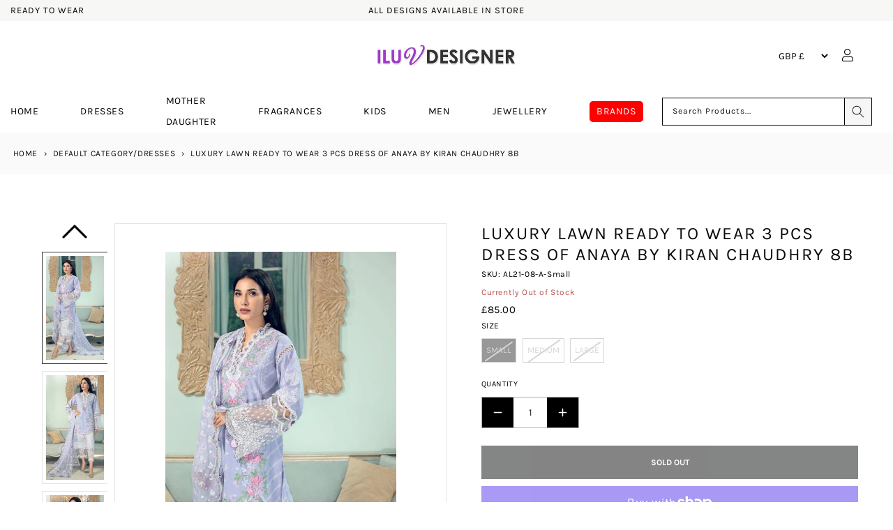

--- FILE ---
content_type: text/javascript
request_url: https://www.iluvdesigner.com/cdn/shop/t/4/assets/cart-drawer.js?v=152978770963148611981725288580
body_size: 545
content:
class CartDrawer extends HTMLElement{constructor(){super(),this.notification=document.getElementById("cart-drawer"),this.notificationParent=document.querySelector(".cart-drawer-wrapper"),this.header=document.querySelector("sticky-header"),this.onBodyClick=this.handleBodyClick.bind(this),this.notification.addEventListener("keyup",evt=>evt.code==="Escape"&&this.close()),this.querySelectorAll('button[type="button"]').forEach(closeButton=>closeButton.addEventListener("click",this.close.bind(this)));let $this=this;document.querySelectorAll('a[href="/cart"]:not(.cart-view)').forEach(cartIconLink=>{cartIconLink.addEventListener("click",function(e){e.preventDefault(),renderDrawer($this)})}),document.getElementById("cart-icon-bubble").addEventListener("click",function(e){e.preventDefault(),renderDrawer($this)})}open(){this.notification.classList.add("animate","active"),this.notificationParent.classList.add("active"),document.querySelector("body").classList.add("cart-drawer-active"),this.notification.addEventListener("transitionend",()=>{this.notification.focus(),trapFocus(this.notification)},{once:!0}),document.body.addEventListener("click",this.onBodyClick),jQuery("#cart-drawer.active .card-free-product form .product-form__submit").click();let $this=this;this.querySelectorAll("[data-item-remove]").forEach(cartItemToRemove=>{cartItemToRemove.addEventListener("click",function(e){e.preventDefault();let itemKey=this.dataset.itemKey,data={};data[itemKey]=0,cartUpdate(data,$this)})}),this.querySelectorAll("[data-item-update]").forEach(cartItemToUpdate=>{cartItemToUpdate.addEventListener("change",function(e){e.preventDefault();let itemKey=this.dataset.itemKey,data={};data[itemKey]=parseInt(this.value,10),cartUpdate(data,$this)})}),this.querySelectorAll("[data-item-plan]").forEach(cartItemPlanToUpdate=>{cartItemPlanToUpdate.addEventListener("change",function(e){e.preventDefault();let itemKey=this.dataset.itemKey,selling_plan=parseInt(this.value,10),quantityInput=this.closest(".cart-item").querySelector(".quantity__input"),quantity=parseInt(quantityInput.value,10)||1;cartChange({id:itemKey,quantity,selling_plan:selling_plan||null},$this)})})}close(){this.notification.classList.remove("active"),this.notificationParent.classList.remove("active"),document.querySelector("body").classList.remove("cart-drawer-active"),document.body.removeEventListener("click",this.onBodyClick),removeTrapFocus(this.activeElement)}renderContents(parsedState){this.getSectionsToRender().forEach(section=>{section.class?document.querySelectorAll(section.class).forEach(item=>{item.innerHTML=this.getSectionInnerHTML(parsedState.sections[section.id],section.selector)}):document.getElementById(section.id).innerHTML=this.getSectionInnerHTML(parsedState.sections[section.id],section.selector)}),this.header&&this.header.reveal(),this.open()}getSectionsToRender(){return[{id:"cart-drawer-products",selector:".cart-drawer-products"},{id:"cart-icon-bubble",class:".cart-icon-bubble"},{id:"cart-subtotals"},{id:"cart-drawer-heading"}]}getSectionInnerHTML(html,selector=".shopify-section"){return new DOMParser().parseFromString(html,"text/html").querySelector(selector).innerHTML}handleBodyClick(evt){const target=evt.target;if(target!==this.notification&&!target.closest("cart-drawer")){const disclosure=target.closest("details-disclosure");this.activeElement=disclosure?disclosure.querySelector("summary"):null,this.close()}}setActiveElement(element){this.activeElement=element}}function renderDrawer($this){fetch(`${routes.cart_url}?sections=cart-drawer-products,cart-icon-bubble,cart-subtotals,cart-subtotals,cart-drawer-heading`).then(response=>response.json()).then(response=>{response.status||$this.renderContents({sections:response})}).catch(e=>{console.error(e)}).finally(()=>{})}function cartUpdate(data,$this){fetch(`${routes.cart_update_url}.js`,{method:"POST",headers:{"Content-Type":"application/json"},body:JSON.stringify({updates:data})}).then(response=>response.json()).then(response=>{response.status||renderDrawer($this)}).catch(e=>{console.error(e)}).finally(()=>{})}function cartChange(data,$this){fetch(`${routes.cart_change_url}.js`,{method:"POST",headers:{"Content-Type":"application/json"},body:JSON.stringify(data)}).then(response=>response.json()).then(response=>{response.status||renderDrawer($this)}).catch(e=>{console.error(e)}).finally(()=>{})}$("a.header__icon--cart").on("click",function(){$("body").addClass("cart-drawer-active"),$(".cart-drawer-wrapper.page-width").addClass("active"),$(".cart-drawer.focus-inset").addClass("animate active")}),$(".cart-drawer-overlay").on("click",function(){$("body").removeClass("cart-drawer-active"),$(".cart-drawer.focus-inset").removeClass("animate active")}),customElements.define("cart-drawer",CartDrawer);
//# sourceMappingURL=/cdn/shop/t/4/assets/cart-drawer.js.map?v=152978770963148611981725288580


--- FILE ---
content_type: text/javascript
request_url: https://www.iluvdesigner.com/cdn/shop/t/4/assets/theme.js?v=38021641158141994441764591946
body_size: 14842
content:
if(function(n){function t(t2,c2){var S2=n.extend({},n.fn.countdowntimer.defaults,c2),t2=t2;t2.addClass("style");var H="",M="",h="",v="";if(H=S2.size,M=S2.borderColor,h=S2.fontColor,v=S2.backgroundColor,c2.regexpMatchFormat!=null&&c2.regexpReplaceWith!=null&&c2.timeSeparator==null&&(window["regexpMatchFormat_"+t2.attr("id")]=c2.regexpMatchFormat,window["regexpReplaceWith_"+t2.attr("id")]=c2.regexpReplaceWith),c2.borderColor!=null||c2.fontColor!=null||c2.backgroundColor!=null){var g={background:v,color:h,"border-color":M};t2.css(g)}else t2.addClass("colorDefinition");if(c2.size!=null)switch(H){case"xl":t2.addClass("size_xl");break;case"lg":t2.addClass("size_lg");break;case"md":t2.addClass("size_md");break;case"sm":t2.addClass("size_sm");break;case"xs":t2.addClass("size_xs")}else H=="sm"&&t2.addClass("size_sm");if(c2.startDate!=null||c2.dateAndTime!=null||c2.currentTime!=null||c2.hours==null&&c2.minutes==null&&c2.seconds==null)if(c2.startDate!=null&&c2.dateAndTime!=null&&c2.currentTime==null){startDate="",endDate="",timer_startDate="",window["startDate"+t2.attr("id")]=new Date(S2.startDate),window["endDate"+t2.attr("id")]=new Date(S2.dateAndTime);var p="withStart";a(t2,S2,p),window["timer_startDate"+t2.attr("id")]=setInterval(function(){a(t2,S2,p)},1e3*S2.tickInterval)}else if(c2.startDate==null&&c2.dateAndTime!=null&&c2.currentTime==null){startTime="",dateTime="",timer_givenDate="";var I=S2.startDate.getHours()<10?"0"+S2.startDate.getHours():S2.startDate.getHours(),f=S2.startDate.getMinutes()<10?"0"+S2.startDate.getMinutes():S2.startDate.getMinutes(),k=S2.startDate.getSeconds()<10?"0"+S2.startDate.getSeconds():S2.startDate.getSeconds(),D=S2.startDate.getMonth()+1<10?"0"+(S2.startDate.getMonth()+1):S2.startDate.getMonth()+1,T=S2.startDate.getDate()<10?"0"+S2.startDate.getDate():S2.startDate.getDate(),x=S2.startDate.getFullYear();window["startTime"+t2.attr("id")]=new Date(x+"/"+D+"/"+T+" "+I+":"+f+":"+k),window["dateTime"+t2.attr("id")]=new Date(S2.dateAndTime);var p="withnoStart";a(t2,S2,p),window["timer_givenDate"+t2.attr("id")]=setInterval(function(){a(t2,S2,p)},1e3*S2.tickInterval)}else c2.currentTime!=null?(currentTime="",timer_currentDate="",window["currentTime"+t2.attr("id")]=S2.currentTime,_(t2,S2),window["timer_currentDate"+t2.attr("id")]=setInterval(function(){_(t2,S2)},1e3*S2.tickInterval)):(countSeconds="",timer_secondsTimer="",window["countSeconds"+t2.attr("id")]=S2.seconds,window["timer_secondsTimer"+t2.attr("id")]=setInterval(function(){u(t2)},1e3));else c2.hours!=null&&c2.minutes==null&&c2.seconds==null?(hours_H="",minutes_H="",seconds_H="",timer_H="",window["hours_H"+t2.attr("id")]=S2.hours,window["minutes_H"+t2.attr("id")]=S2.minutes,window["seconds_H"+t2.attr("id")]=S2.seconds,c2.pauseButton!=null&&l(t2,"H",S2,e),c2.stopButton!=null&&m(t2,"H",S2,e),e(t2,S2),window["timer_H"+t2.attr("id")]=setInterval(function(){e(t2,S2)},1e3*S2.tickInterval)):c2.hours==null&&c2.minutes!=null&&c2.seconds==null?(hours_M="",minutes_M="",seconds_M="",timer_M="",window["hours_M"+t2.attr("id")]=S2.hours,window["minutes_M"+t2.attr("id")]=S2.minutes,window["seconds_M"+t2.attr("id")]=S2.seconds,c2.pauseButton!=null&&l(t2,"M",S2,o),c2.stopButton!=null&&m(t2,"M",S2,o),o(t2,S2),window["timer_M"+t2.attr("id")]=setInterval(function(){o(t2,S2)},1e3*S2.tickInterval)):c2.hours==null&&c2.minutes==null&&c2.seconds!=null?(hours_S="",minutes_S="",seconds_S="",timer_S="",window["hours_S"+t2.attr("id")]=S2.hours,window["minutes_S"+t2.attr("id")]=S2.minutes,window["seconds_S"+t2.attr("id")]=S2.seconds,c2.pauseButton!=null&&l(t2,"S",S2,i),c2.stopButton!=null&&m(t2,"S",S2,i),i(t2,S2),window["timer_S"+t2.attr("id")]=setInterval(function(){i(t2,S2)},1e3*S2.tickInterval)):c2.hours!=null&&c2.minutes!=null&&c2.seconds==null?(hours_HM="",minutes_HM="",seconds_HM="",timer_HM="",window["hours_HM"+t2.attr("id")]=S2.hours,window["minutes_HM"+t2.attr("id")]=S2.minutes,window["seconds_HM"+t2.attr("id")]=S2.seconds,c2.pauseButton!=null&&l(t2,"HM",S2,w),c2.stopButton!=null&&m(t2,"HM",S2,w),w(t2,S2),window["timer_HM"+t2.attr("id")]=setInterval(function(){w(t2,S2)},1e3*S2.tickInterval)):c2.hours==null&&c2.minutes!=null&&c2.seconds!=null?(hours_MS="",minutes_MS="",seconds_MS="",timer_MS="",window["hours_MS"+t2.attr("id")]=S2.hours,window["minutes_MS"+t2.attr("id")]=S2.minutes,window["seconds_MS"+t2.attr("id")]=S2.seconds,c2.pauseButton!=null&&l(t2,"MS",S2,d),c2.stopButton!=null&&m(t2,"MS",S2,d),d(t2,S2),window["timer_MS"+t2.attr("id")]=setInterval(function(){d(t2,S2)},1e3*S2.tickInterval)):c2.hours!=null&&c2.minutes==null&&c2.seconds!=null?(hours_HS="",minutes_HS="",seconds_HS="",timer_HS="",window["hours_HS"+t2.attr("id")]=S2.hours,window["minutes_HS"+t2.attr("id")]=S2.minutes,window["seconds_HS"+t2.attr("id")]=S2.seconds,c2.pauseButton!=null&&l(t2,"HS",S2,s),c2.stopButton!=null&&m(t2,"HS",S2,s),s(t2,S2),window["timer_HS"+t2.attr("id")]=setInterval(function(){s(t2,S2)},1e3*S2.tickInterval)):c2.hours!=null&&c2.minutes!=null&&c2.seconds!=null&&(hours_HMS="",minutes_HMS="",seconds_HMS="",timer_HMS="",window["hours_HMS"+t2.attr("id")]=S2.hours,window["minutes_HMS"+t2.attr("id")]=S2.minutes,window["seconds_HMS"+t2.attr("id")]=S2.seconds,c2.pauseButton!=null&&l(t2,"HMS",S2,r),c2.stopButton!=null&&m(t2,"HMS",S2,r),r(t2,S2),window["timer_HMS"+t2.attr("id")]=setInterval(function(){r(t2,S2)},1e3*S2.tickInterval))}function e(n2,t2){var e2=n2.attr("id");window["minutes_H"+e2]==t2.minutes&&window["seconds_H"+e2]==t2.seconds&&window["hours_H"+e2]==t2.hours?(window["hours_H"+e2].toString().length<2&&(window["hours_H"+e2]="0"+window["hours_H"+e2]),S(n2,window["hours_H"+e2]+t2.timeSeparator+"00"+t2.timeSeparator+"00"),window["seconds_H"+e2]=60-t2.tickInterval,window["minutes_H"+e2]=59,window["hours_H"+e2]!=0?window["hours_H"+e2]--:(delete window["hours_H"+e2],delete window["minutes_H"+e2],delete window["seconds_H"+e2],clearInterval(window["timer_H"+e2]),c(n2,t2))):(window["hours_H"+e2].toString().length<2&&(window["hours_H"+e2]="0"+window["hours_H"+e2]),window["minutes_H"+e2].toString().length<2&&(window["minutes_H"+e2]="0"+window["minutes_H"+e2]),window["seconds_H"+e2].toString().length<2&&(window["seconds_H"+e2]="0"+window["seconds_H"+e2]),S(n2,window["hours_H"+e2]+t2.timeSeparator+window["minutes_H"+e2]+t2.timeSeparator+window["seconds_H"+e2]),window["seconds_H"+e2]-=t2.tickInterval,window["minutes_H"+e2]!=0&&window["seconds_H"+e2]<0&&(window["minutes_H"+e2]--,window["seconds_H"+e2]=60-t2.tickInterval),window["minutes_H"+e2]==0&&window["seconds_H"+e2]<0&&window["hours_H"+e2]!=0&&(window["hours_H"+e2]--,window["minutes_H"+e2]=59,window["seconds_H"+e2]=60-t2.tickInterval),window["minutes_H"+e2]==0&&window["seconds_H"+e2]<0&&window["hours_H"+e2]==0&&(delete window["hours_H"+e2],delete window["minutes_H"+e2],delete window["seconds_H"+e2],clearInterval(window["timer_H"+e2]),c(n2,t2))),e2=null}function o(n2,t2){var e2=n2.attr("id");window["minutes_M"+e2]==t2.minutes&&window["seconds_M"+e2]==t2.seconds?(window["minutes_M"+e2].toString().length<2&&(window["minutes_M"+e2]="0"+window["minutes_M"+e2]),S(n2,window["minutes_M"+e2]+t2.timeSeparator+"00"),window["seconds_M"+e2]=60-t2.tickInterval,window["minutes_M"+e2]!=0?window["minutes_M"+e2]--:(delete window["hours_M"+e2],delete window["minutes_M"+e2],delete window["seconds_M"+e2],clearInterval(window["timer_M"+e2]),c(n2,t2))):(window["minutes_M"+e2].toString().length<2&&(window["minutes_M"+e2]="0"+window["minutes_M"+e2]),window["seconds_M"+e2].toString().length<2&&(window["seconds_M"+e2]="0"+window["seconds_M"+e2]),S(n2,window["minutes_M"+e2]+t2.timeSeparator+window["seconds_M"+e2]),window["seconds_M"+e2]-=t2.tickInterval,window["minutes_M"+e2]!=0&&window["seconds_M"+e2]<0&&(window["minutes_M"+e2]--,window["seconds_M"+e2]=60-t2.tickInterval),window["minutes_M"+e2]==0&&window["seconds_M"+e2]<0&&(delete window["hours_M"+e2],delete window["minutes_M"+e2],delete window["seconds_M"+e2],clearInterval(window["timer_M"+e2]),c(n2,t2))),e2=null}function i(n2,t2){var e2=n2.attr("id");window["seconds_S"+e2].toString().length<2&&(window["seconds_S"+e2]="0"+window["seconds_S"+e2]),S(n2,window["seconds_S"+e2]+" sec"),window["seconds_S"+e2]-=t2.tickInterval,window["seconds_S"+e2]<0&&(delete window["hours_S"+e2],delete window["minutes_S"+e2],delete window["seconds_S"+e2],clearInterval(window["timer_S"+e2]),c(n2,t2)),e2=null}function w(n2,t2){var e2=n2.attr("id");window["minutes_HM"+e2]==t2.minutes&&window["hours_HM"+e2]==t2.hours?(window["hours_HM"+e2].toString().length<2&&(window["hours_HM"+e2]="0"+window["hours_HM"+e2]),window["minutes_HM"+e2].toString().length<2&&(window["minutes_HM"+e2]="0"+window["minutes_HM"+e2]),S(n2,window["hours_HM"+e2]+t2.timeSeparator+window["minutes_HM"+e2]+t2.timeSeparator+"00"),window["hours_HM"+e2]!=0&&window["minutes_HM"+e2]==0?(window["hours_HM"+e2]--,window["minutes_HM"+e2]=59,window["seconds_HM"+e2]=60-t2.tickInterval):(window["hours_HM"+e2]==0&&window["minutes_HM"+e2]!=0,window["seconds_HM"+e2]=60-t2.tickInterval,window["minutes_HM"+e2]--),window["hours_HM"+e2]==0&&window["minutes_HM"+e2]==0&&window["seconds_HM"+e2]==60&&(delete window["hours_HM"+e2],delete window["minutes_HM"+e2],delete window["seconds_HM"+e2],clearInterval(window["timer_HM"+e2]),c(n2,t2))):(window["hours_HM"+e2].toString().length<2&&(window["hours_HM"+e2]="0"+window["hours_HM"+e2]),window["minutes_HM"+e2].toString().length<2&&(window["minutes_HM"+e2]="0"+window["minutes_HM"+e2]),window["seconds_HM"+e2].toString().length<2&&(window["seconds_HM"+e2]="0"+window["seconds_HM"+e2]),S(n2,window["hours_HM"+e2]+t2.timeSeparator+window["minutes_HM"+e2]+t2.timeSeparator+window["seconds_HM"+e2]),window["seconds_HM"+e2]-=t2.tickInterval,window["minutes_HM"+e2]!=0&&window["seconds_HM"+e2]<0&&(window["minutes_HM"+e2]--,window["seconds_HM"+e2]=60-t2.tickInterval),window["minutes_HM"+e2]==0&&window["seconds_HM"+e2]<0&&window["hours_HM"+e2]!=0&&(window["hours_HM"+e2]--,window["minutes_HM"+e2]=59,window["seconds_HM"+e2]=60-t2.tickInterval),window["minutes_HM"+e2]==0&&window["seconds_HM"+e2]<0&&window["hours_HM"+e2]==0&&(delete window["hours_HM"+e2],delete window["minutes_HM"+e2],delete window["seconds_HM"+e2],clearInterval(window["timer_HM"+e2]),c(n2,t2))),e2=null}function d(n2,t2){var e2=n2.attr("id");window["minutes_MS"+e2]==t2.minutes&&window["seconds_MS"+e2]==t2.seconds?(window["minutes_MS"+e2].toString().length<2&&(window["minutes_MS"+e2]="0"+window["minutes_MS"+e2]),window["seconds_MS"+e2].toString().length<2&&(window["seconds_MS"+e2]="0"+window["seconds_MS"+e2]),S(n2,window["minutes_MS"+e2]+t2.timeSeparator+window["seconds_MS"+e2]),window["minutes_MS"+e2]!=0&&window["seconds_MS"+e2]==0?(window["minutes_MS"+e2]--,window["seconds_MS"+e2]=60-t2.tickInterval):window["minutes_MS"+e2]==0&&window["seconds_MS"+e2]==0?(delete window["hours_MS"+e2],delete window["minutes_MS"+e2],delete window["seconds_MS"+e2],clearInterval(window["timer_MS"+e2]),c(n2,t2)):window["seconds_MS"+e2]-=t2.tickInterval):(window["minutes_MS"+e2].toString().length<2&&(window["minutes_MS"+e2]="0"+window["minutes_MS"+e2]),window["seconds_MS"+e2].toString().length<2&&(window["seconds_MS"+e2]="0"+window["seconds_MS"+e2]),S(n2,window["minutes_MS"+e2]+t2.timeSeparator+window["seconds_MS"+e2]),window["seconds_MS"+e2]-=t2.tickInterval,window["minutes_MS"+e2]!=0&&window["seconds_MS"+e2]<0&&(window["minutes_MS"+e2]--,window["seconds_MS"+e2]=60-t2.tickInterval),window["minutes_MS"+e2]==0&&window["seconds_MS"+e2]<0&&(delete window["hours_MS"+e2],delete window["minutes_MS"+e2],delete window["seconds_MS"+e2],clearInterval(window["timer_MS"+e2]),c(n2,t2))),e2=null}function s(n2,t2){var e2=n2.attr("id");window["seconds_HS"+e2]==t2.seconds&&window["hours_HS"+e2]==t2.hours?(window["hours_HS"+e2].toString().length<2&&(window["hours_HS"+e2]="0"+window["hours_HS"+e2]),window["seconds_HS"+e2].toString().length<2&&(window["seconds_HS"+e2]="0"+window["seconds_HS"+e2]),S(n2,window["hours_HS"+e2]+t2.timeSeparator+"00"+t2.timeSeparator+window["seconds_HS"+e2]),window["hours_HS"+e2]==0&&window["seconds_HS"+e2]==0?(delete window["hours_HS"+e2],delete window["minutes_HS"+e2],delete window["seconds_HS"+e2],clearInterval(window["timer_HS"+e2]),c(n2,t2)):window["hours_HS"+e2]!=0&&window["seconds_HS"+e2]==0?(window["hours_HS"+e2]--,window["minutes_HS"+e2]=59,window["seconds_HS"+e2]=60-t2.tickInterval):window["seconds_HS"+e2]-=t2.tickInterval):(window["hours_HS"+e2].toString().length<2&&(window["hours_HS"+e2]="0"+window["hours_HS"+e2]),window["minutes_HS"+e2].toString().length<2&&(window["minutes_HS"+e2]="0"+window["minutes_HS"+e2]),window["seconds_HS"+e2].toString().length<2&&(window["seconds_HS"+e2]="0"+window["seconds_HS"+e2]),S(n2,window["hours_HS"+e2]+t2.timeSeparator+window["minutes_HS"+e2]+t2.timeSeparator+window["seconds_HS"+e2]),window["seconds_HS"+e2]-=t2.tickInterval,window["minutes_HS"+e2]!=0&&window["seconds_HS"+e2]<0&&(window["minutes_HS"+e2]--,window["seconds_HS"+e2]=60-t2.tickInterval),window["minutes_HS"+e2]==0&&window["seconds_HS"+e2]<0&&window["hours_HS"+e2]!=0&&(window["hours_HS"+e2]--,window["minutes_HS"+e2]=59,window["seconds_HS"+e2]=60-t2.tickInterval),window["minutes_HS"+e2]==0&&window["seconds_HS"+e2]<0&&window["hours_HS"+e2]==0&&(delete window["hours_HS"+e2],delete window["minutes_HS"+e2],delete window["seconds_HS"+e2],clearInterval(window["timer_HS"+e2]),c(n2,t2))),e2=null}function r(n2,t2){var e2=n2.attr("id"),o2="";window["hours_HMS"+e2]>0&&(o2="<samp>"+window["hours_HMS"+e2]+"</samp><span> hours </span>"),window["minutes_HMS"+e2]==t2.minutes&&window["seconds_HMS"+e2]==t2.seconds&&window["hours_HMS"+e2]==t2.hours?(window["hours_HMS"+e2].toString().length<2&&(window["hours_HMS"+e2]="0"+window["hours_HMS"+e2]),window["minutes_HMS"+e2].toString().length<2&&(window["minutes_HMS"+e2]="0"+window["minutes_HMS"+e2]),window["seconds_HMS"+e2].toString().length<2&&(window["seconds_HMS"+e2]="0"+window["seconds_HMS"+e2]),S(n2,o2+"<samp>"+window["minutes_HMS"+e2]+"</samp><span> minutes </span>"),window["hours_HMS"+e2]==0&&window["minutes_HMS"+e2]==0&&window["seconds_HMS"+e2]==0?(delete window["hours_HMS"+e2],delete window["minutes_HMS"+e2],delete window["seconds_HMS"+e2],clearInterval(window["timer_HMS"+e2]),c(n2,t2)):window["hours_HMS"+e2]!=0&&window["minutes_HMS"+e2]==0&&window["seconds_HMS"+e2]==0?(window["hours_HMS"+e2]--,window["minutes_HMS"+e2]=59,window["seconds_HMS"+e2]=60-t2.tickInterval):window["hours_HMS"+e2]==0&&window["minutes_HMS"+e2]!=0&&window["seconds_HMS"+e2]==0||window["hours_HMS"+e2]!=0&&window["minutes_HMS"+e2]!=0&&window["seconds_HMS"+e2]==0?(window["minutes_HMS"+e2]--,window["seconds_HMS"+e2]=60-t2.tickInterval):window["seconds_HMS"+e2]-=t2.tickInterval):(window["hours_HMS"+e2].toString().length<2&&(window["hours_HMS"+e2]="0"+window["hours_HMS"+e2]),window["minutes_HMS"+e2].toString().length<2&&(window["minutes_HMS"+e2]="0"+window["minutes_HMS"+e2]),window["seconds_HMS"+e2].toString().length<2&&(window["seconds_HMS"+e2]="0"+window["seconds_HMS"+e2]),S(n2,o2+"<samp>"+window["minutes_HMS"+e2]+"</samp><span> minutes </span>"),window["seconds_HMS"+e2]-=t2.tickInterval,window["minutes_HMS"+e2]!=0&&window["seconds_HMS"+e2]<0&&(window["minutes_HMS"+e2]--,window["seconds_HMS"+e2]=60-t2.tickInterval),window["minutes_HMS"+e2]==0&&window["seconds_HMS"+e2]<0&&window["hours_HMS"+e2]!=0&&(window["hours_HMS"+e2]--,window["minutes_HMS"+e2]=59,window["seconds_HMS"+e2]=60-t2.tickInterval),window["minutes_HMS"+e2]==0&&window["seconds_HMS"+e2]<0&&window["hours_HMS"+e2]==0&&(delete window["hours_HMS"+e2],delete window["minutes_HMS"+e2],delete window["seconds_HMS"+e2],clearInterval(window["timer_HMS"+e2]),c(n2,t2))),e2=null}function a(n2,t2,e2){var o2=n2.attr("id"),i2=e2=="withnoStart"?window["dateTime"+o2]:window["endDate"+o2],w2=e2=="withnoStart"?window["startTime"+o2]:window["startDate"+o2],d2=Math.floor((i2-w2)/864e5),s2=Math.floor((i2-w2)%864e5/36e5),r2=Math.floor((i2-w2)%864e5/6e4)%60,a2=Math.floor((i2-w2)%864e5/1e3)%60%60;i2-w2>0?(d2.toString().length<2&&(d2="0"+d2),s2.toString().length<2&&(s2="0"+s2),r2.toString().length<2&&(r2="0"+r2),a2.toString().length<2&&(a2="0"+a2),S(n2,d2+t2.timeSeparator+s2+t2.timeSeparator+r2+t2.timeSeparator+a2),e2=="withnoStart"?window["startTime"+o2].setSeconds(window["startTime"+o2].getSeconds()+t2.tickInterval):window["startDate"+o2].setSeconds(window["startDate"+o2].getSeconds()+t2.tickInterval)):(S(n2,"00"+t2.timeSeparator+"00"+t2.timeSeparator+"00"+t2.timeSeparator+"00"),e2=="withnoStart"?(delete window["dateTime"+o2],delete window["startTime"+o2],clearInterval(window["timer_givenDate"+o2])):e2=="withStart"&&(delete window["startDate"+o2],delete window["endDate"+o2],clearInterval(window["timer_startDate"+o2])),c(n2,t2)),o2=null}function _(n2,t2){if(window["currentTime"+n2.attr("id")]==1){var e2=new Date,o2=e2.getHours(),i2=e2.getMinutes(),w2=e2.getSeconds();o2.toString().length<2&&(o2="0"+o2),i2.toString().length<2&&(i2="0"+i2),w2.toString().length<2&&(w2="0"+w2),S(n2,o2+t2.timeSeparator+i2+t2.timeSeparator+w2)}else alert("Set Current Time option.")}function u(n2){var t2=n2.attr("id");window["countSeconds"+t2].toString().length<2&&(window["countSeconds"+t2]="0"+window["countSeconds"+t2]),S(n2,window["countSeconds"+t2]+" sec"),window["countSeconds"+t2]--,window["countSeconds"+t2]==-1&&(delete window["countSeconds"+t2],clearInterval(window["timer_secondsTimer"+t2])),t2=null}function c(t2,e2){e2.timeUp!=null&&n.isFunction(e2.timeUp)==1&&e2.timeUp.apply(t2,[]),e2.expiryUrl!=null&&(window.location=e2.expiryUrl)}function S(n2,t2){var e2=t2;if(typeof window["regexpMatchFormat_"+n2.attr("id")]<"u"&&typeof window["regexpReplaceWith_"+n2.attr("id")]<"u"){var o2=new RegExp(window["regexpMatchFormat_"+n2.attr("id")]);e2=t2.replace(o2,window["regexpReplaceWith_"+n2.attr("id")])}n2.html(e2)}function l(t2,e2,o2,i2){n("#"+o2.pauseButton).click(function(){n(this).val()!="resume"?(n("#"+o2.pauseButton).val("resume").text("Resume"),clearInterval(window["timer_"+e2+t2.attr("id")])):n(this).val()=="resume"&&(n("#"+o2.pauseButton).val("pause").text("Pause"),window["timer_"+e2+t2.attr("id")]=setInterval(function(){i2(t2,o2)},1e3*o2.tickInterval))})}function m(t2,e2,o2,i2){n("#"+o2.stopButton).click(function(){n(this).val()!="start"?(n("#"+o2.stopButton).val("start").text("Start"),clearInterval(window["timer_"+e2+t2.attr("id")]),window["hours_"+e2+t2.attr("id")]=o2.hours,window["minutes_"+e2+t2.attr("id")]=o2.minutes,window["seconds_"+e2+t2.attr("id")]=o2.seconds,i2(t2,o2)):n(this).val()=="start"&&(n("#"+o2.stopButton).val("stop").text("Stop"),window["timer_"+e2+t2.attr("id")]=setInterval(function(){i2(t2,o2)},1e3*o2.tickInterval))})}n.fn.countdowntimer=function(e2){return this.each(function(){t(n(this),e2)})},n.fn.countdowntimer.defaults={hours:0,minutes:0,seconds:60,startDate:new Date,dateAndTime:new Date("0000/00/00 00:00:00"),currentTime:!1,size:"sm",borderColor:"#F0068E",fontColor:"#FFFFFF",backgroundColor:"#000000",timeSeparator:"<span>:</span>",tickInterval:1,timeUp:null,expiryUrl:null,regexpMatchFormat:null,regexpReplaceWith:null,pauseButton:null,stopButton:null}}(jQuery),typeof jQuery>"u")throw new Error("Bootstrap's JavaScript requires jQuery");+function(a){"use strict";var b=a.fn.jquery.split(" ")[0].split(".");if(b[0]<2&&b[1]<9||b[0]==1&&b[1]==9&&b[2]<1)throw new Error("Bootstrap's JavaScript requires jQuery version 1.9.1 or higher")}(jQuery),+function(a){"use strict";function b(){var a2=document.createElement("bootstrap"),b2={WebkitTransition:"webkitTransitionEnd",MozTransition:"transitionend",OTransition:"oTransitionEnd otransitionend",transition:"transitionend"};for(var c in b2)if(a2.style[c]!==void 0)return{end:b2[c]};return!1}a.fn.emulateTransitionEnd=function(b2){var c=!1,d=this;a(this).one("bsTransitionEnd",function(){c=!0});var e=function(){c||a(d).trigger(a.support.transition.end)};return setTimeout(e,b2),this},a(function(){a.support.transition=b(),a.support.transition&&(a.event.special.bsTransitionEnd={bindType:a.support.transition.end,delegateType:a.support.transition.end,handle:function(b2){return a(b2.target).is(this)?b2.handleObj.handler.apply(this,arguments):void 0}})})}(jQuery),+function(a){"use strict";function b(b2){return this.each(function(){var c2=a(this),e2=c2.data("bs.alert");e2||c2.data("bs.alert",e2=new d(this)),typeof b2=="string"&&e2[b2].call(c2)})}var c='[data-dismiss="alert"]',d=function(b2){a(b2).on("click",c,this.close)};d.VERSION="3.3.2",d.TRANSITION_DURATION=150,d.prototype.close=function(b2){function c2(){g.detach().trigger("closed.bs.alert").remove()}var e2=a(this),f=e2.attr("data-target");f||(f=e2.attr("href"),f=f&&f.replace(/.*(?=#[^\s]*$)/,""));var g=a(f);b2&&b2.preventDefault(),g.length||(g=e2.closest(".alert")),g.trigger(b2=a.Event("close.bs.alert")),b2.isDefaultPrevented()||(g.removeClass("in"),a.support.transition&&g.hasClass("fade")?g.one("bsTransitionEnd",c2).emulateTransitionEnd(d.TRANSITION_DURATION):c2())};var e=a.fn.alert;a.fn.alert=b,a.fn.alert.Constructor=d,a.fn.alert.noConflict=function(){return a.fn.alert=e,this},a(document).on("click.bs.alert.data-api",c,d.prototype.close)}(jQuery),+function(a){"use strict";function b(b2){return this.each(function(){var d2=a(this),e=d2.data("bs.button"),f=typeof b2=="object"&&b2;e||d2.data("bs.button",e=new c(this,f)),b2=="toggle"?e.toggle():b2&&e.setState(b2)})}var c=function(b2,d2){this.$element=a(b2),this.options=a.extend({},c.DEFAULTS,d2),this.isLoading=!1};c.VERSION="3.3.2",c.DEFAULTS={loadingText:"loading..."},c.prototype.setState=function(b2){var c2="disabled",d2=this.$element,e=d2.is("input")?"val":"html",f=d2.data();b2+="Text",f.resetText==null&&d2.data("resetText",d2[e]()),setTimeout(a.proxy(function(){d2[e](f[b2]==null?this.options[b2]:f[b2]),b2=="loadingText"?(this.isLoading=!0,d2.addClass(c2).attr(c2,c2)):this.isLoading&&(this.isLoading=!1,d2.removeClass(c2).removeAttr(c2))},this),0)},c.prototype.toggle=function(){var a2=!0,b2=this.$element.closest('[data-toggle="buttons"]');if(b2.length){var c2=this.$element.find("input");c2.prop("type")=="radio"&&(c2.prop("checked")&&this.$element.hasClass("active")?a2=!1:b2.find(".active").removeClass("active")),a2&&c2.prop("checked",!this.$element.hasClass("active")).trigger("change")}else this.$element.attr("aria-pressed",!this.$element.hasClass("active"));a2&&this.$element.toggleClass("active")};var d=a.fn.button;a.fn.button=b,a.fn.button.Constructor=c,a.fn.button.noConflict=function(){return a.fn.button=d,this},a(document).on("click.bs.button.data-api",'[data-toggle^="button"]',function(c2){var d2=a(c2.target);d2.hasClass("btn")||(d2=d2.closest(".btn")),b.call(d2,"toggle"),c2.preventDefault()}).on("focus.bs.button.data-api blur.bs.button.data-api",'[data-toggle^="button"]',function(b2){a(b2.target).closest(".btn").toggleClass("focus",/^focus(in)?$/.test(b2.type))})}(jQuery),+function(a){"use strict";function b(b2){return this.each(function(){var d2=a(this),e2=d2.data("bs.carousel"),f=a.extend({},c.DEFAULTS,d2.data(),typeof b2=="object"&&b2),g=typeof b2=="string"?b2:f.slide;e2||d2.data("bs.carousel",e2=new c(this,f)),typeof b2=="number"?e2.to(b2):g?e2[g]():f.interval&&e2.pause().cycle()})}var c=function(b2,c2){this.$element=a(b2),this.$indicators=this.$element.find(".carousel-indicators"),this.options=c2,this.paused=this.sliding=this.interval=this.$active=this.$items=null,this.options.keyboard&&this.$element.on("keydown.bs.carousel",a.proxy(this.keydown,this)),this.options.pause=="hover"&&!("ontouchstart"in document.documentElement)&&this.$element.on("mouseenter.bs.carousel",a.proxy(this.pause,this)).on("mouseleave.bs.carousel",a.proxy(this.cycle,this))};c.VERSION="3.3.2",c.TRANSITION_DURATION=600,c.DEFAULTS={interval:5e3,pause:"hover",wrap:!0,keyboard:!0},c.prototype.keydown=function(a2){if(!/input|textarea/i.test(a2.target.tagName)){switch(a2.which){case 37:this.prev();break;case 39:this.next();break;default:return}a2.preventDefault()}},c.prototype.cycle=function(b2){return b2||(this.paused=!1),this.interval&&clearInterval(this.interval),this.options.interval&&!this.paused&&(this.interval=setInterval(a.proxy(this.next,this),this.options.interval)),this},c.prototype.getItemIndex=function(a2){return this.$items=a2.parent().children(".item"),this.$items.index(a2||this.$active)},c.prototype.getItemForDirection=function(a2,b2){var c2=this.getItemIndex(b2),d2=a2=="prev"&&c2===0||a2=="next"&&c2==this.$items.length-1;if(d2&&!this.options.wrap)return b2;var e2=a2=="prev"?-1:1,f=(c2+e2)%this.$items.length;return this.$items.eq(f)},c.prototype.to=function(a2){var b2=this,c2=this.getItemIndex(this.$active=this.$element.find(".item.active"));return a2>this.$items.length-1||0>a2?void 0:this.sliding?this.$element.one("slid.bs.carousel",function(){b2.to(a2)}):c2==a2?this.pause().cycle():this.slide(a2>c2?"next":"prev",this.$items.eq(a2))},c.prototype.pause=function(b2){return b2||(this.paused=!0),this.$element.find(".next, .prev").length&&a.support.transition&&(this.$element.trigger(a.support.transition.end),this.cycle(!0)),this.interval=clearInterval(this.interval),this},c.prototype.next=function(){return this.sliding?void 0:this.slide("next")},c.prototype.prev=function(){return this.sliding?void 0:this.slide("prev")},c.prototype.slide=function(b2,d2){var e2=this.$element.find(".item.active"),f=d2||this.getItemForDirection(b2,e2),g=this.interval,h=b2=="next"?"left":"right",i=this;if(f.hasClass("active"))return this.sliding=!1;var j=f[0],k=a.Event("slide.bs.carousel",{relatedTarget:j,direction:h});if(this.$element.trigger(k),!k.isDefaultPrevented()){if(this.sliding=!0,g&&this.pause(),this.$indicators.length){this.$indicators.find(".active").removeClass("active");var l=a(this.$indicators.children()[this.getItemIndex(f)]);l&&l.addClass("active")}var m=a.Event("slid.bs.carousel",{relatedTarget:j,direction:h});return a.support.transition&&this.$element.hasClass("slide")?(f.addClass(b2),f[0].offsetWidth,e2.addClass(h),f.addClass(h),e2.one("bsTransitionEnd",function(){f.removeClass([b2,h].join(" ")).addClass("active"),e2.removeClass(["active",h].join(" ")),i.sliding=!1,setTimeout(function(){i.$element.trigger(m)},0)}).emulateTransitionEnd(c.TRANSITION_DURATION)):(e2.removeClass("active"),f.addClass("active"),this.sliding=!1,this.$element.trigger(m)),g&&this.cycle(),this}};var d=a.fn.carousel;a.fn.carousel=b,a.fn.carousel.Constructor=c,a.fn.carousel.noConflict=function(){return a.fn.carousel=d,this};var e=function(c2){var d2,e2=a(this),f=a(e2.attr("data-target")||(d2=e2.attr("href"))&&d2.replace(/.*(?=#[^\s]+$)/,""));if(f.hasClass("carousel")){var g=a.extend({},f.data(),e2.data()),h=e2.attr("data-slide-to");h&&(g.interval=!1),b.call(f,g),h&&f.data("bs.carousel").to(h),c2.preventDefault()}};a(document).on("click.bs.carousel.data-api","[data-slide]",e).on("click.bs.carousel.data-api","[data-slide-to]",e),a(window).on("load",function(){a('[data-ride="carousel"]').each(function(){var c2=a(this);b.call(c2,c2.data())})})}(jQuery),+function(a){"use strict";function b(b2){var c2,d2=b2.attr("data-target")||(c2=b2.attr("href"))&&c2.replace(/.*(?=#[^\s]+$)/,"");return a(d2)}function c(b2){return this.each(function(){var c2=a(this),e2=c2.data("bs.collapse"),f=a.extend({},d.DEFAULTS,c2.data(),typeof b2=="object"&&b2);!e2&&f.toggle&&b2=="show"&&(f.toggle=!1),e2||c2.data("bs.collapse",e2=new d(this,f)),typeof b2=="string"&&e2[b2]()})}var d=function(b2,c2){this.$element=a(b2),this.options=a.extend({},d.DEFAULTS,c2),this.$trigger=a(this.options.trigger).filter('[href="#'+b2.id+'"], [data-target="#'+b2.id+'"]'),this.transitioning=null,this.options.parent?this.$parent=this.getParent():this.addAriaAndCollapsedClass(this.$element,this.$trigger),this.options.toggle&&this.toggle()};d.VERSION="3.3.2",d.TRANSITION_DURATION=350,d.DEFAULTS={toggle:!0,trigger:'[data-toggle="collapse"]'},d.prototype.dimension=function(){var a2=this.$element.hasClass("width");return a2?"width":"height"},d.prototype.show=function(){if(!this.transitioning&&!this.$element.hasClass("in")){var b2,e2=this.$parent&&this.$parent.children(".panel").children(".in, .collapsing");if(!(e2&&e2.length&&(b2=e2.data("bs.collapse"),b2&&b2.transitioning))){var f=a.Event("show.bs.collapse");if(this.$element.trigger(f),!f.isDefaultPrevented()){e2&&e2.length&&(c.call(e2,"hide"),b2||e2.data("bs.collapse",null));var g=this.dimension();this.$element.removeClass("collapse").addClass("collapsing")[g](0).attr("aria-expanded",!0),this.$trigger.removeClass("collapsed").attr("aria-expanded",!0),this.transitioning=1;var h=function(){this.$element.removeClass("collapsing").addClass("collapse in")[g](""),this.transitioning=0,this.$element.trigger("shown.bs.collapse")};if(!a.support.transition)return h.call(this);var i=a.camelCase(["scroll",g].join("-"));this.$element.one("bsTransitionEnd",a.proxy(h,this)).emulateTransitionEnd(d.TRANSITION_DURATION)[g](this.$element[0][i])}}}},d.prototype.hide=function(){if(!this.transitioning&&this.$element.hasClass("in")){var b2=a.Event("hide.bs.collapse");if(this.$element.trigger(b2),!b2.isDefaultPrevented()){var c2=this.dimension();this.$element[c2](this.$element[c2]())[0].offsetHeight,this.$element.addClass("collapsing").removeClass("collapse in").attr("aria-expanded",!1),this.$trigger.addClass("collapsed").attr("aria-expanded",!1),this.transitioning=1;var e2=function(){this.transitioning=0,this.$element.removeClass("collapsing").addClass("collapse").trigger("hidden.bs.collapse")};return a.support.transition?void this.$element[c2](0).one("bsTransitionEnd",a.proxy(e2,this)).emulateTransitionEnd(d.TRANSITION_DURATION):e2.call(this)}}},d.prototype.toggle=function(){this[this.$element.hasClass("in")?"hide":"show"]()},d.prototype.getParent=function(){return a(this.options.parent).find('[data-toggle="collapse"][data-parent="'+this.options.parent+'"]').each(a.proxy(function(c2,d2){var e2=a(d2);this.addAriaAndCollapsedClass(b(e2),e2)},this)).end()},d.prototype.addAriaAndCollapsedClass=function(a2,b2){var c2=a2.hasClass("in");a2.attr("aria-expanded",c2),b2.toggleClass("collapsed",!c2).attr("aria-expanded",c2)};var e=a.fn.collapse;a.fn.collapse=c,a.fn.collapse.Constructor=d,a.fn.collapse.noConflict=function(){return a.fn.collapse=e,this},a(document).on("click.bs.collapse.data-api",'[data-toggle="collapse"]',function(d2){var e2=a(this);e2.attr("data-target")||d2.preventDefault();var f=b(e2),g=f.data("bs.collapse"),h=g?"toggle":a.extend({},e2.data(),{trigger:this});c.call(f,h)})}(jQuery),+function(a){"use strict";function b(b2){b2&&b2.which===3||(a(e).remove(),a(f).each(function(){var d2=a(this),e2=c(d2),f2={relatedTarget:this};e2.hasClass("open")&&(e2.trigger(b2=a.Event("hide.bs.dropdown",f2)),b2.isDefaultPrevented()||(d2.attr("aria-expanded","false"),e2.removeClass("open").trigger("hidden.bs.dropdown",f2)))}))}function c(b2){var c2=b2.attr("data-target");c2||(c2=b2.attr("href"),c2=c2&&/#[A-Za-z]/.test(c2)&&c2.replace(/.*(?=#[^\s]*$)/,""));var d2=c2&&a(c2);return d2&&d2.length?d2:b2.parent()}function d(b2){return this.each(function(){var c2=a(this),d2=c2.data("bs.dropdown");d2||c2.data("bs.dropdown",d2=new g(this)),typeof b2=="string"&&d2[b2].call(c2)})}var e=".dropdown-backdrop",f='[data-toggle="dropdown"]',g=function(b2){a(b2).on("click.bs.dropdown",this.toggle)};g.VERSION="3.3.2",g.prototype.toggle=function(d2){var e2=a(this);if(!e2.is(".disabled, :disabled")){var f2=c(e2),g2=f2.hasClass("open");if(b(),!g2){"ontouchstart"in document.documentElement&&!f2.closest(".navbar-nav").length&&a('<div class="dropdown-backdrop"/>').insertAfter(a(this)).on("click",b);var h2={relatedTarget:this};if(f2.trigger(d2=a.Event("show.bs.dropdown",h2)),d2.isDefaultPrevented())return;e2.trigger("focus").attr("aria-expanded","true"),f2.toggleClass("open").trigger("shown.bs.dropdown",h2)}return!1}},g.prototype.keydown=function(b2){if(/(38|40|27|32)/.test(b2.which)&&!/input|textarea/i.test(b2.target.tagName)){var d2=a(this);if(b2.preventDefault(),b2.stopPropagation(),!d2.is(".disabled, :disabled")){var e2=c(d2),g2=e2.hasClass("open");if(!g2&&b2.which!=27||g2&&b2.which==27)return b2.which==27&&e2.find(f).trigger("focus"),d2.trigger("click");var h2=" li:not(.divider):visible a",i=e2.find('[role="menu"]'+h2+', [role="listbox"]'+h2);if(i.length){var j=i.index(b2.target);b2.which==38&&j>0&&j--,b2.which==40&&j<i.length-1&&j++,~j||(j=0),i.eq(j).trigger("focus")}}}};var h=a.fn.dropdown;a.fn.dropdown=d,a.fn.dropdown.Constructor=g,a.fn.dropdown.noConflict=function(){return a.fn.dropdown=h,this},a(document).on("click.bs.dropdown.data-api",b).on("click.bs.dropdown.data-api",".dropdown form",function(a2){a2.stopPropagation()}).on("click.bs.dropdown.data-api",f,g.prototype.toggle).on("keydown.bs.dropdown.data-api",f,g.prototype.keydown).on("keydown.bs.dropdown.data-api",'[role="menu"]',g.prototype.keydown).on("keydown.bs.dropdown.data-api",'[role="listbox"]',g.prototype.keydown)}(jQuery),+function(a){"use strict";function b(b2,d2){return this.each(function(){var e=a(this),f=e.data("bs.modal"),g=a.extend({},c.DEFAULTS,e.data(),typeof b2=="object"&&b2);f||e.data("bs.modal",f=new c(this,g)),typeof b2=="string"?f[b2](d2):g.show&&f.show(d2)})}var c=function(b2,c2){this.options=c2,this.$body=a(document.body),this.$element=a(b2),this.$backdrop=this.isShown=null,this.scrollbarWidth=0,this.options.remote&&this.$element.find(".modal-content").load(this.options.remote,a.proxy(function(){this.$element.trigger("loaded.bs.modal")},this))};c.VERSION="3.3.2",c.TRANSITION_DURATION=300,c.BACKDROP_TRANSITION_DURATION=150,c.DEFAULTS={backdrop:!0,keyboard:!0,show:!0},c.prototype.toggle=function(a2){return this.isShown?this.hide():this.show(a2)},c.prototype.show=function(b2){var d2=this,e=a.Event("show.bs.modal",{relatedTarget:b2});this.$element.trigger(e),this.isShown||e.isDefaultPrevented()||(this.isShown=!0,this.checkScrollbar(),this.setScrollbar(),this.$body.addClass("modal-open"),this.escape(),this.resize(),this.$element.on("click.dismiss.bs.modal",'[data-dismiss="modal"]',a.proxy(this.hide,this)),this.backdrop(function(){var e2=a.support.transition&&d2.$element.hasClass("fade");d2.$element.parent().length||d2.$element.appendTo(d2.$body),d2.$element.show().scrollTop(0),d2.options.backdrop&&d2.adjustBackdrop(),d2.adjustDialog(),e2&&d2.$element[0].offsetWidth,d2.$element.addClass("in").attr("aria-hidden",!1),d2.enforceFocus();var f=a.Event("shown.bs.modal",{relatedTarget:b2});e2?d2.$element.find(".modal-dialog").one("bsTransitionEnd",function(){d2.$element.trigger("focus").trigger(f)}).emulateTransitionEnd(c.TRANSITION_DURATION):d2.$element.trigger("focus").trigger(f)}))},c.prototype.hide=function(b2){b2&&b2.preventDefault(),b2=a.Event("hide.bs.modal"),this.$element.trigger(b2),this.isShown&&!b2.isDefaultPrevented()&&(this.isShown=!1,this.escape(),this.resize(),a(document).off("focusin.bs.modal"),this.$element.removeClass("in").attr("aria-hidden",!0).off("click.dismiss.bs.modal"),a.support.transition&&this.$element.hasClass("fade")?this.$element.one("bsTransitionEnd",a.proxy(this.hideModal,this)).emulateTransitionEnd(c.TRANSITION_DURATION):this.hideModal())},c.prototype.enforceFocus=function(){a(document).off("focusin.bs.modal").on("focusin.bs.modal",a.proxy(function(a2){this.$element[0]===a2.target||this.$element.has(a2.target).length||this.$element.trigger("focus")},this))},c.prototype.escape=function(){this.isShown&&this.options.keyboard?this.$element.on("keydown.dismiss.bs.modal",a.proxy(function(a2){a2.which==27&&this.hide()},this)):this.isShown||this.$element.off("keydown.dismiss.bs.modal")},c.prototype.resize=function(){this.isShown?a(window).on("resize.bs.modal",a.proxy(this.handleUpdate,this)):a(window).off("resize.bs.modal")},c.prototype.hideModal=function(){var a2=this;this.$element.hide(),this.backdrop(function(){a2.$body.removeClass("modal-open"),a2.resetAdjustments(),a2.resetScrollbar(),a2.$element.trigger("hidden.bs.modal")})},c.prototype.removeBackdrop=function(){this.$backdrop&&this.$backdrop.remove(),this.$backdrop=null},c.prototype.backdrop=function(b2){var d2=this,e=this.$element.hasClass("fade")?"fade":"";if(this.isShown&&this.options.backdrop){var f=a.support.transition&&e;if(this.$backdrop=a('<div class="modal-backdrop '+e+'" />').prependTo(this.$element).on("click.dismiss.bs.modal",a.proxy(function(a2){a2.target===a2.currentTarget&&(this.options.backdrop=="static"?this.$element[0].focus.call(this.$element[0]):this.hide.call(this))},this)),f&&this.$backdrop[0].offsetWidth,this.$backdrop.addClass("in"),!b2)return;f?this.$backdrop.one("bsTransitionEnd",b2).emulateTransitionEnd(c.BACKDROP_TRANSITION_DURATION):b2()}else if(!this.isShown&&this.$backdrop){this.$backdrop.removeClass("in");var g=function(){d2.removeBackdrop(),b2&&b2()};a.support.transition&&this.$element.hasClass("fade")?this.$backdrop.one("bsTransitionEnd",g).emulateTransitionEnd(c.BACKDROP_TRANSITION_DURATION):g()}else b2&&b2()},c.prototype.handleUpdate=function(){this.options.backdrop&&this.adjustBackdrop(),this.adjustDialog()},c.prototype.adjustBackdrop=function(){this.$backdrop.css("height",0).css("height",this.$element[0].scrollHeight)},c.prototype.adjustDialog=function(){var a2=this.$element[0].scrollHeight>document.documentElement.clientHeight;this.$element.css({paddingLeft:!this.bodyIsOverflowing&&a2?this.scrollbarWidth:"",paddingRight:this.bodyIsOverflowing&&!a2?this.scrollbarWidth:""})},c.prototype.resetAdjustments=function(){this.$element.css({paddingLeft:"",paddingRight:""})},c.prototype.checkScrollbar=function(){this.bodyIsOverflowing=document.body.scrollHeight>document.documentElement.clientHeight,this.scrollbarWidth=this.measureScrollbar()},c.prototype.setScrollbar=function(){var a2=parseInt(this.$body.css("padding-right")||0,10);this.bodyIsOverflowing&&this.$body.css("padding-right",a2+this.scrollbarWidth)},c.prototype.resetScrollbar=function(){this.$body.css("padding-right","")},c.prototype.measureScrollbar=function(){var a2=document.createElement("div");a2.className="modal-scrollbar-measure",this.$body.append(a2);var b2=a2.offsetWidth-a2.clientWidth;return this.$body[0].removeChild(a2),b2};var d=a.fn.modal;a.fn.modal=b,a.fn.modal.Constructor=c,a.fn.modal.noConflict=function(){return a.fn.modal=d,this},a(document).on("click.bs.modal.data-api",'[data-toggle="modal"]',function(c2){var d2=a(this),e=d2.attr("href"),f=a(d2.attr("data-target")||e&&e.replace(/.*(?=#[^\s]+$)/,"")),g=f.data("bs.modal")?"toggle":a.extend({remote:!/#/.test(e)&&e},f.data(),d2.data());d2.is("a")&&c2.preventDefault(),f.one("show.bs.modal",function(a2){a2.isDefaultPrevented()||f.one("hidden.bs.modal",function(){d2.is(":visible")&&d2.trigger("focus")})}),b.call(f,g,this)})}(jQuery),+function(a){"use strict";function b(b2){return this.each(function(){var d2=a(this),e=d2.data("bs.tooltip"),f=typeof b2=="object"&&b2;(e||b2!="destroy")&&(e||d2.data("bs.tooltip",e=new c(this,f)),typeof b2=="string"&&e[b2]())})}var c=function(a2,b2){this.type=this.options=this.enabled=this.timeout=this.hoverState=this.$element=null,this.init("tooltip",a2,b2)};c.VERSION="3.3.2",c.TRANSITION_DURATION=150,c.DEFAULTS={animation:!0,placement:"top",selector:!1,template:'<div class="tooltip" role="tooltip"><div class="tooltip-arrow"></div><div class="tooltip-inner"></div></div>',trigger:"hover focus",title:"",delay:0,html:!1,container:!1,viewport:{selector:"body",padding:0}},c.prototype.init=function(b2,c2,d2){this.enabled=!0,this.type=b2,this.$element=a(c2),this.options=this.getOptions(d2),this.$viewport=this.options.viewport&&a(this.options.viewport.selector||this.options.viewport);for(var e=this.options.trigger.split(" "),f=e.length;f--;){var g=e[f];if(g=="click")this.$element.on("click."+this.type,this.options.selector,a.proxy(this.toggle,this));else if(g!="manual"){var h=g=="hover"?"mouseenter":"focusin",i=g=="hover"?"mouseleave":"focusout";this.$element.on(h+"."+this.type,this.options.selector,a.proxy(this.enter,this)),this.$element.on(i+"."+this.type,this.options.selector,a.proxy(this.leave,this))}}this.options.selector?this._options=a.extend({},this.options,{trigger:"manual",selector:""}):this.fixTitle()},c.prototype.getDefaults=function(){return c.DEFAULTS},c.prototype.getOptions=function(b2){return b2=a.extend({},this.getDefaults(),this.$element.data(),b2),b2.delay&&typeof b2.delay=="number"&&(b2.delay={show:b2.delay,hide:b2.delay}),b2},c.prototype.getDelegateOptions=function(){var b2={},c2=this.getDefaults();return this._options&&a.each(this._options,function(a2,d2){c2[a2]!=d2&&(b2[a2]=d2)}),b2},c.prototype.enter=function(b2){var c2=b2 instanceof this.constructor?b2:a(b2.currentTarget).data("bs."+this.type);return c2&&c2.$tip&&c2.$tip.is(":visible")?void(c2.hoverState="in"):(c2||(c2=new this.constructor(b2.currentTarget,this.getDelegateOptions()),a(b2.currentTarget).data("bs."+this.type,c2)),clearTimeout(c2.timeout),c2.hoverState="in",c2.options.delay&&c2.options.delay.show?void(c2.timeout=setTimeout(function(){c2.hoverState=="in"&&c2.show()},c2.options.delay.show)):c2.show())},c.prototype.leave=function(b2){var c2=b2 instanceof this.constructor?b2:a(b2.currentTarget).data("bs."+this.type);return c2||(c2=new this.constructor(b2.currentTarget,this.getDelegateOptions()),a(b2.currentTarget).data("bs."+this.type,c2)),clearTimeout(c2.timeout),c2.hoverState="out",c2.options.delay&&c2.options.delay.hide?void(c2.timeout=setTimeout(function(){c2.hoverState=="out"&&c2.hide()},c2.options.delay.hide)):c2.hide()},c.prototype.show=function(){var b2=a.Event("show.bs."+this.type);if(this.hasContent()&&this.enabled){this.$element.trigger(b2);var d2=a.contains(this.$element[0].ownerDocument.documentElement,this.$element[0]);if(b2.isDefaultPrevented()||!d2)return;var e=this,f=this.tip(),g=this.getUID(this.type);this.setContent(),f.attr("id",g),this.$element.attr("aria-describedby",g),this.options.animation&&f.addClass("fade");var h=typeof this.options.placement=="function"?this.options.placement.call(this,f[0],this.$element[0]):this.options.placement,i=/\s?auto?\s?/i,j=i.test(h);j&&(h=h.replace(i,"")||"top"),f.detach().css({top:0,left:0,display:"block"}).addClass(h).data("bs."+this.type,this),this.options.container?f.appendTo(this.options.container):f.insertAfter(this.$element);var k=this.getPosition(),l=f[0].offsetWidth,m=f[0].offsetHeight;if(j){var n=h,o=this.options.container?a(this.options.container):this.$element.parent(),p=this.getPosition(o);h=h=="bottom"&&k.bottom+m>p.bottom?"top":h=="top"&&k.top-m<p.top?"bottom":h=="right"&&k.right+l>p.width?"left":h=="left"&&k.left-l<p.left?"right":h,f.removeClass(n).addClass(h)}var q=this.getCalculatedOffset(h,k,l,m);this.applyPlacement(q,h);var r=function(){var a2=e.hoverState;e.$element.trigger("shown.bs."+e.type),e.hoverState=null,a2=="out"&&e.leave(e)};a.support.transition&&this.$tip.hasClass("fade")?f.one("bsTransitionEnd",r).emulateTransitionEnd(c.TRANSITION_DURATION):r()}},c.prototype.applyPlacement=function(b2,c2){var d2=this.tip(),e=d2[0].offsetWidth,f=d2[0].offsetHeight,g=parseInt(d2.css("margin-top"),10),h=parseInt(d2.css("margin-left"),10);isNaN(g)&&(g=0),isNaN(h)&&(h=0),b2.top=b2.top+g,b2.left=b2.left+h,a.offset.setOffset(d2[0],a.extend({using:function(a2){d2.css({top:Math.round(a2.top),left:Math.round(a2.left)})}},b2),0),d2.addClass("in");var i=d2[0].offsetWidth,j=d2[0].offsetHeight;c2=="top"&&j!=f&&(b2.top=b2.top+f-j);var k=this.getViewportAdjustedDelta(c2,b2,i,j);k.left?b2.left+=k.left:b2.top+=k.top;var l=/top|bottom/.test(c2),m=l?2*k.left-e+i:2*k.top-f+j,n=l?"offsetWidth":"offsetHeight";d2.offset(b2),this.replaceArrow(m,d2[0][n],l)},c.prototype.replaceArrow=function(a2,b2,c2){this.arrow().css(c2?"left":"top",50*(1-a2/b2)+"%").css(c2?"top":"left","")},c.prototype.setContent=function(){var a2=this.tip(),b2=this.getTitle();a2.find(".tooltip-inner")[this.options.html?"html":"text"](b2),a2.removeClass("fade in top bottom left right")},c.prototype.hide=function(b2){function d2(){e.hoverState!="in"&&f.detach(),e.$element.removeAttr("aria-describedby").trigger("hidden.bs."+e.type),b2&&b2()}var e=this,f=this.tip(),g=a.Event("hide.bs."+this.type);return this.$element.trigger(g),g.isDefaultPrevented()?void 0:(f.removeClass("in"),a.support.transition&&this.$tip.hasClass("fade")?f.one("bsTransitionEnd",d2).emulateTransitionEnd(c.TRANSITION_DURATION):d2(),this.hoverState=null,this)},c.prototype.fixTitle=function(){var a2=this.$element;(a2.attr("title")||typeof a2.attr("data-original-title")!="string")&&a2.attr("data-original-title",a2.attr("title")||"").attr("title","")},c.prototype.hasContent=function(){return this.getTitle()},c.prototype.getPosition=function(b2){b2=b2||this.$element;var c2=b2[0],d2=c2.tagName=="BODY",e=c2.getBoundingClientRect();e.width==null&&(e=a.extend({},e,{width:e.right-e.left,height:e.bottom-e.top}));var f=d2?{top:0,left:0}:b2.offset(),g={scroll:d2?document.documentElement.scrollTop||document.body.scrollTop:b2.scrollTop()},h=d2?{width:a(window).width(),height:a(window).height()}:null;return a.extend({},e,g,h,f)},c.prototype.getCalculatedOffset=function(a2,b2,c2,d2){return a2=="bottom"?{top:b2.top+b2.height,left:b2.left+b2.width/2-c2/2}:a2=="top"?{top:b2.top-d2,left:b2.left+b2.width/2-c2/2}:a2=="left"?{top:b2.top+b2.height/2-d2/2,left:b2.left-c2}:{top:b2.top+b2.height/2-d2/2,left:b2.left+b2.width}},c.prototype.getViewportAdjustedDelta=function(a2,b2,c2,d2){var e={top:0,left:0};if(!this.$viewport)return e;var f=this.options.viewport&&this.options.viewport.padding||0,g=this.getPosition(this.$viewport);if(/right|left/.test(a2)){var h=b2.top-f-g.scroll,i=b2.top+f-g.scroll+d2;h<g.top?e.top=g.top-h:i>g.top+g.height&&(e.top=g.top+g.height-i)}else{var j=b2.left-f,k=b2.left+f+c2;j<g.left?e.left=g.left-j:k>g.width&&(e.left=g.left+g.width-k)}return e},c.prototype.getTitle=function(){var a2,b2=this.$element,c2=this.options;return a2=b2.attr("data-original-title")||(typeof c2.title=="function"?c2.title.call(b2[0]):c2.title)},c.prototype.getUID=function(a2){do a2+=~~(1e6*Math.random());while(document.getElementById(a2));return a2},c.prototype.tip=function(){return this.$tip=this.$tip||a(this.options.template)},c.prototype.arrow=function(){return this.$arrow=this.$arrow||this.tip().find(".tooltip-arrow")},c.prototype.enable=function(){this.enabled=!0},c.prototype.disable=function(){this.enabled=!1},c.prototype.toggleEnabled=function(){this.enabled=!this.enabled},c.prototype.toggle=function(b2){var c2=this;b2&&(c2=a(b2.currentTarget).data("bs."+this.type),c2||(c2=new this.constructor(b2.currentTarget,this.getDelegateOptions()),a(b2.currentTarget).data("bs."+this.type,c2))),c2.tip().hasClass("in")?c2.leave(c2):c2.enter(c2)},c.prototype.destroy=function(){var a2=this;clearTimeout(this.timeout),this.hide(function(){a2.$element.off("."+a2.type).removeData("bs."+a2.type)})};var d=a.fn.tooltip;a.fn.tooltip=b,a.fn.tooltip.Constructor=c,a.fn.tooltip.noConflict=function(){return a.fn.tooltip=d,this}}(jQuery),+function(a){"use strict";function b(b2){return this.each(function(){var d2=a(this),e=d2.data("bs.popover"),f=typeof b2=="object"&&b2;(e||b2!="destroy")&&(e||d2.data("bs.popover",e=new c(this,f)),typeof b2=="string"&&e[b2]())})}var c=function(a2,b2){this.init("popover",a2,b2)};if(!a.fn.tooltip)throw new Error("Popover requires tooltip.js");c.VERSION="3.3.2",c.DEFAULTS=a.extend({},a.fn.tooltip.Constructor.DEFAULTS,{placement:"right",trigger:"click",content:"",template:'<div class="popover" role="tooltip"><div class="arrow"></div><h3 class="popover-title"></h3><div class="popover-content"></div></div>'}),c.prototype=a.extend({},a.fn.tooltip.Constructor.prototype),c.prototype.constructor=c,c.prototype.getDefaults=function(){return c.DEFAULTS},c.prototype.setContent=function(){var a2=this.tip(),b2=this.getTitle(),c2=this.getContent();a2.find(".popover-title")[this.options.html?"html":"text"](b2),a2.find(".popover-content").children().detach().end()[this.options.html?typeof c2=="string"?"html":"append":"text"](c2),a2.removeClass("fade top bottom left right in"),a2.find(".popover-title").html()||a2.find(".popover-title").hide()},c.prototype.hasContent=function(){return this.getTitle()||this.getContent()},c.prototype.getContent=function(){var a2=this.$element,b2=this.options;return a2.attr("data-content")||(typeof b2.content=="function"?b2.content.call(a2[0]):b2.content)},c.prototype.arrow=function(){return this.$arrow=this.$arrow||this.tip().find(".arrow")},c.prototype.tip=function(){return this.$tip||(this.$tip=a(this.options.template)),this.$tip};var d=a.fn.popover;a.fn.popover=b,a.fn.popover.Constructor=c,a.fn.popover.noConflict=function(){return a.fn.popover=d,this}}(jQuery),+function(a){"use strict";function b(c2,d2){var e=a.proxy(this.process,this);this.$body=a("body"),this.$scrollElement=a(a(c2).is("body")?window:c2),this.options=a.extend({},b.DEFAULTS,d2),this.selector=(this.options.target||"")+" .nav li > a",this.offsets=[],this.targets=[],this.activeTarget=null,this.scrollHeight=0,this.$scrollElement.on("scroll.bs.scrollspy",e),this.refresh(),this.process()}function c(c2){return this.each(function(){var d2=a(this),e=d2.data("bs.scrollspy"),f=typeof c2=="object"&&c2;e||d2.data("bs.scrollspy",e=new b(this,f)),typeof c2=="string"&&e[c2]()})}b.VERSION="3.3.2",b.DEFAULTS={offset:10},b.prototype.getScrollHeight=function(){return this.$scrollElement[0].scrollHeight||Math.max(this.$body[0].scrollHeight,document.documentElement.scrollHeight)},b.prototype.refresh=function(){var b2="offset",c2=0;a.isWindow(this.$scrollElement[0])||(b2="position",c2=this.$scrollElement.scrollTop()),this.offsets=[],this.targets=[],this.scrollHeight=this.getScrollHeight();var d2=this;this.$body.find(this.selector).map(function(){var d3=a(this),e=d3.data("target")||d3.attr("href"),f=/^#./.test(e)&&a(e);return f&&f.length&&f.is(":visible")&&[[f[b2]().top+c2,e]]||null}).sort(function(a2,b3){return a2[0]-b3[0]}).each(function(){d2.offsets.push(this[0]),d2.targets.push(this[1])})},b.prototype.process=function(){var a2,b2=this.$scrollElement.scrollTop()+this.options.offset,c2=this.getScrollHeight(),d2=this.options.offset+c2-this.$scrollElement.height(),e=this.offsets,f=this.targets,g=this.activeTarget;if(this.scrollHeight!=c2&&this.refresh(),b2>=d2)return g!=(a2=f[f.length-1])&&this.activate(a2);if(g&&b2<e[0])return this.activeTarget=null,this.clear();for(a2=e.length;a2--;)g!=f[a2]&&b2>=e[a2]&&(!e[a2+1]||b2<=e[a2+1])&&this.activate(f[a2])},b.prototype.activate=function(b2){this.activeTarget=b2,this.clear();var c2=this.selector+'[data-target="'+b2+'"],'+this.selector+'[href="'+b2+'"]',d2=a(c2).parents("li").addClass("active");d2.parent(".dropdown-menu").length&&(d2=d2.closest("li.dropdown").addClass("active")),d2.trigger("activate.bs.scrollspy")},b.prototype.clear=function(){a(this.selector).parentsUntil(this.options.target,".active").removeClass("active")};var d=a.fn.scrollspy;a.fn.scrollspy=c,a.fn.scrollspy.Constructor=b,a.fn.scrollspy.noConflict=function(){return a.fn.scrollspy=d,this},a(window).on("load.bs.scrollspy.data-api",function(){a('[data-spy="scroll"]').each(function(){var b2=a(this);c.call(b2,b2.data())})})}(jQuery),+function(a){"use strict";function b(b2){return this.each(function(){var d2=a(this),e2=d2.data("bs.tab");e2||d2.data("bs.tab",e2=new c(this)),typeof b2=="string"&&e2[b2]()})}var c=function(b2){this.element=a(b2)};c.VERSION="3.3.2",c.TRANSITION_DURATION=150,c.prototype.show=function(){var b2=this.element,c2=b2.closest("ul:not(.dropdown-menu)"),d2=b2.data("target");if(d2||(d2=b2.attr("href"),d2=d2&&d2.replace(/.*(?=#[^\s]*$)/,"")),!b2.parent("li").hasClass("active")){var e2=c2.find(".active:last a"),f=a.Event("hide.bs.tab",{relatedTarget:b2[0]}),g=a.Event("show.bs.tab",{relatedTarget:e2[0]});if(e2.trigger(f),b2.trigger(g),!g.isDefaultPrevented()&&!f.isDefaultPrevented()){var h=a(d2);this.activate(b2.closest("li"),c2),this.activate(h,h.parent(),function(){e2.trigger({type:"hidden.bs.tab",relatedTarget:b2[0]}),b2.trigger({type:"shown.bs.tab",relatedTarget:e2[0]})})}}},c.prototype.activate=function(b2,d2,e2){function f(){g.removeClass("active").find("> .dropdown-menu > .active").removeClass("active").end().find('[data-toggle="tab"]').attr("aria-expanded",!1),b2.addClass("active").find('[data-toggle="tab"]').attr("aria-expanded",!0),h?(b2[0].offsetWidth,b2.addClass("in")):b2.removeClass("fade"),b2.parent(".dropdown-menu")&&b2.closest("li.dropdown").addClass("active").end().find('[data-toggle="tab"]').attr("aria-expanded",!0),e2&&e2()}var g=d2.find("> .active"),h=e2&&a.support.transition&&(g.length&&g.hasClass("fade")||!!d2.find("> .fade").length);g.length&&h?g.one("bsTransitionEnd",f).emulateTransitionEnd(c.TRANSITION_DURATION):f(),g.removeClass("in")};var d=a.fn.tab;a.fn.tab=b,a.fn.tab.Constructor=c,a.fn.tab.noConflict=function(){return a.fn.tab=d,this};var e=function(c2){c2.preventDefault(),b.call(a(this),"show")};a(document).on("click.bs.tab.data-api",'[data-toggle="tab"]',e).on("click.bs.tab.data-api",'[data-toggle="pill"]',e)}(jQuery),+function(a){"use strict";function b(b2){return this.each(function(){var d2=a(this),e=d2.data("bs.affix"),f=typeof b2=="object"&&b2;e||d2.data("bs.affix",e=new c(this,f)),typeof b2=="string"&&e[b2]()})}var c=function(b2,d2){this.options=a.extend({},c.DEFAULTS,d2),this.$target=a(this.options.target).on("scroll.bs.affix.data-api",a.proxy(this.checkPosition,this)).on("click.bs.affix.data-api",a.proxy(this.checkPositionWithEventLoop,this)),this.$element=a(b2),this.affixed=this.unpin=this.pinnedOffset=null,this.checkPosition()};c.VERSION="3.3.2",c.RESET="affix affix-top affix-bottom",c.DEFAULTS={offset:0,target:window},c.prototype.getState=function(a2,b2,c2,d2){var e=this.$target.scrollTop(),f=this.$element.offset(),g=this.$target.height();if(c2!=null&&this.affixed=="top")return c2>e?"top":!1;if(this.affixed=="bottom")return c2!=null?e+this.unpin<=f.top?!1:"bottom":a2-d2>=e+g?!1:"bottom";var h=this.affixed==null,i=h?e:f.top,j=h?g:b2;return c2!=null&&c2>=e?"top":d2!=null&&i+j>=a2-d2?"bottom":!1},c.prototype.getPinnedOffset=function(){if(this.pinnedOffset)return this.pinnedOffset;this.$element.removeClass(c.RESET).addClass("affix");var a2=this.$target.scrollTop(),b2=this.$element.offset();return this.pinnedOffset=b2.top-a2},c.prototype.checkPositionWithEventLoop=function(){setTimeout(a.proxy(this.checkPosition,this),1)},c.prototype.checkPosition=function(){if(this.$element.is(":visible")){var b2=this.$element.height(),d2=this.options.offset,e=d2.top,f=d2.bottom,g=a("body").height();typeof d2!="object"&&(f=e=d2),typeof e=="function"&&(e=d2.top(this.$element)),typeof f=="function"&&(f=d2.bottom(this.$element));var h=this.getState(g,b2,e,f);if(this.affixed!=h){this.unpin!=null&&this.$element.css("top","");var i="affix"+(h?"-"+h:""),j=a.Event(i+".bs.affix");if(this.$element.trigger(j),j.isDefaultPrevented())return;this.affixed=h,this.unpin=h=="bottom"?this.getPinnedOffset():null,this.$element.removeClass(c.RESET).addClass(i).trigger(i.replace("affix","affixed")+".bs.affix")}h=="bottom"&&this.$element.offset({top:g-b2-f})}};var d=a.fn.affix;a.fn.affix=b,a.fn.affix.Constructor=c,a.fn.affix.noConflict=function(){return a.fn.affix=d,this},a(window).on("load",function(){a('[data-spy="affix"]').each(function(){var c2=a(this),d2=c2.data();d2.offset=d2.offset||{},d2.offsetBottom!=null&&(d2.offset.bottom=d2.offsetBottom),d2.offsetTop!=null&&(d2.offset.top=d2.offsetTop),b.call(c2,d2)})})}(jQuery),jQuery(document).ready(function($2){"use strict";submenuToggle(),offCanvasToggle(),product(),$2('[data-toggle="tooltip"]').tooltip(),$2(".shopify-currency-form select").on("change",function(){$2(this).parents("form").submit()});var currentPosition=$2(window).scrollTop();currentPosition>80&&$2(".site-header").addClass("stuck"),$2(window).on("scroll",function(e){currentPosition=$2(window).scrollTop(),currentPosition>80?$2(".site-header").addClass("stuck"):$2(".site-header").removeClass("stuck")}),$2(".slides").cycle({swipe:!0});var viewport=$2(window).width(),visibleItems=5,isMobileCarouselActive=!1,isProductCarouselActive=!1;viewport<1200&&(visibleItems=3,$2(".services-mobile-carousel").cycle({fx:"scrollHorz",slides:"> .service-wrapper",swipe:!0}),isMobileCarouselActive=!0),viewport<767&&($2(".enabled-mobile").cycle({fx:"scrollHorz",slides:"> div[class*=col]",swipe:!0}),isMobileCarouselActive=!0),viewport<768&&(visibleItems=2),viewport<480&&(visibleItems=1),viewport<1200&&(visibleItems=3,$2(".brands-mobile-carousel").cycle({fx:"scrollHorz",slides:"> .service-wrapper",swipe:!0}),isMobileCarouselActive=!0),viewport<768&&(visibleItems=2),viewport<480&&(visibleItems=1),$2(".carousel").cycle({fx:"carousel",slides:"> .product-column",timeout:0,speed:200,carouselVisible:visibleItems,carouselFluid:!0,allowWrap:!1,autoHeight:"calc",swipe:!0}),isProductCarouselActive=!0,$2(window).on("resize",function(){viewport=$2(window).width(),isProductCarouselActive&&$2(".carousel").cycle("destroy"),isMobileCarouselActive&&$2(".services-mobile-carousel").cycle("destroy"),isMobileCarouselActive&&$2(".enabled-mobile").cycle("destroy"),isMobileCarouselActive&&$2(".brands-mobile-carousel").cycle("destroy"),viewport<1200&&(visibleItems=3,$2(".services-mobile-carousel").cycle({fx:"scrollHorz",slides:"> .service-wrapper",swipe:!0}),isMobileCarouselActive=!0),viewport<767&&($2(".enabled-mobile").cycle({fx:"scrollHorz",slides:"> div[class*=col]",swipe:!0}),isMobileCarouselActive=!0),viewport<1200&&(visibleItems=3,$2(".brands-mobile-carousel").cycle({fx:"scrollHorz",slides:"> .service-wrapper",swipe:!0}),isMobileCarouselActive=!0),viewport<768&&(visibleItems=2),viewport<480&&(visibleItems=1),$2(".carousel").cycle({fx:"carousel",slides:"> .product-column",timeout:0,speed:200,carouselVisible:visibleItems,carouselFluid:!0,allowWrap:!1,autoHeight:"calc",swipe:!0}),isProductCarouselActive=!0}),$2(".sidebar-expand").on("click",function(e){e.preventDefault();var filter_menu=$2(this).next().next(),icon=$2(this).find("i");filter_menu.toggleClass("expanded").slideToggle(100),icon.hasClass("fa-plus")?icon.addClass("fa-minus").removeClass("fa-plus"):icon.addClass("fa-plus").removeClass("fa-minus")}),$2(".address-edit-toggle").on("click",function(e){e.preventDefault(),$2(this).parent().next().removeClass("hidden")}),$2(".address-edit-cancel").on("click",function(e){e.preventDefault(),$2(this).parent().parent().addClass("hidden")}),$2(".recover-password-toggle").on("click",function(e){e.preventDefault(),$2(this).parent().next().toggleClass("hidden")}),$2(".rich-accordion-header").on("click",function(e){e.preventDefault(),$2(this).parent().parent().next().toggleClass("expanded"),$2(this).find(".fa").toggleClass("fa-minus").toggleClass("fa-plus")}),$2(".product-thumbnail").on("click",function(){var new_url=$2(this).attr("data-featured"),master_url=$2(this).attr("data-master");$2(".product-featured-image").replaceWith('<img class="product-featured-image" src="'+new_url+'" alt="" data-zoom="'+master_url+'">'),$2(".product-zoom").trigger("zoom.destroy"),$2(".product-featured-image").length&&$2(".product-featured-image").parent().zoom({url:$2(this).find("img").attr("data-zoom"),touch:!1})});var triggered=!1;if($2(".load-more").off("click").on("click",function(e){e.preventDefault();var target=$2(".load-more").attr("href");triggered==!1&&(triggered=!0,$2.ajax({url:target,type:"GET",success:function(data){var newTarget=$2(data).find(".load-more").attr("href");if(is_collection_page||is_search_page)var filteredData=$2(data).find(".product-column");else var filteredData=$2(data).find(".blog-column");is_collection_page||is_search_page?$2(".product-loop").append(filteredData):$2(".blog-loop").append(filteredData),$2(".load-more").attr("href",newTarget),newTarget||$2(".load-more").remove(),triggered=!1,addToCart(),is_collection_page&&($2('[data-toggle="tooltip"]').tooltip(),Array.from($2(".collection-page-options")).forEach(item=>{$2(item).find(".collection-page-option").length||$2(item).hide()}))}}))}),$2(".cart-toggle").on("click",function(e){e.preventDefault(),$2(".off-canvas-cart").addClass("in")}),$2(".header-cart-contents-close, .btn-continue-shopping, .off-canvas-cart-background").on("click",function(e){e.preventDefault(),$2(".off-canvas-cart").removeClass("in")}),is_collection_page){if(Shopify.queryParams={},location.search.length)for(var aKeyValue,i=0,aCouples=location.search.substr(1).split("&");i<aCouples.length;i++)aKeyValue=aCouples[i].split("="),aKeyValue.length>1&&(Shopify.queryParams[decodeURIComponent(aKeyValue[0])]=decodeURIComponent(aKeyValue[1]));$2("#sort-by").val(current_sort_by).bind("change",function(){Shopify.queryParams.sort_by=jQuery(this).val(),location.search=jQuery.param(Shopify.queryParams).replace(/\+/g,"%20")}),$2("#num-products").on("change",function(e){var url=$2(this).val();window.location.href=url})}addToCart()});function addToCart(){$(".product-modals").off("click").on("click",".modal-product-add-to-cart",function(e){e.preventDefault();var form=$(this).parent();$.ajax({type:"POST",url:"/cart/add.js",dataType:"json",data:form.serialize(),success:function(product2){cartCount++,cartTotal+=product2.price;var cartHTML='<div class="shop-icon-basket-inner"><i class="'+cartIcon+'"></i><span class="cart-item-count">'+cartCount+"</span></div>";if($(".shop-icon-basket-inner").replaceWith(cartHTML),has_icon_text){var icon_text='<span class="icon-label icon-label-cart"><span class="money">'+Shopify.formatMoney(cartTotal)+"</span></span>";$(".icon-label-cart").replaceWith(icon_text)}var mobileCartHTML='<div class="mobile-cart-wrapper"><a href="/cart" class="mobile-cart"><i class="'+cartIcon+'"></i></a><span class="cart-item-count">'+cartCount+"</span></div>";$(".mobile-cart-wrapper").replaceWith(mobileCartHTML);var pos=product2.image.lastIndexOf("."),product_image_small=product2.image.substring(0,pos)+"_120x120_crop_center."+product2.image.substring(pos+1),trimmed_title=product2.title.substring(0,20),priceHTML="",VATHTML="";if(displayVAT){var priceWithoutVAT=cartTotal,priceWithVAT=cartTotal*VATValue;priceHTML+='<span class="without-vat">'+Shopify.formatMoney(priceWithoutVAT)+'<span class="vat-text"> '+VATTextWithout+"</span></span>",priceHTML+='<span class="with-vat">'+Shopify.formatMoney(priceWithVAT)+'<span class="vat-text"> '+VATTextWith+"</span></span>",VATHTML='<span class="vat-text">'+VATTextWithout+"</span>"}else priceHTML+=Shopify.formatMoney(cartTotal);var itemHTML='<div class="header-cart-contents-item d-flex"><div class="header-cart-contents-product-image"><a href="'+product2.url+'"><img src="'+product_image_small+'" alt="'+product2.title+'"></a></div><div class="header-cart-contents-product-details d-flex flex-column justify-content-center text-left"><span class="header-cart-contents-product-quantity">'+theme.strings.qty+' 1</span><h6 class="header-cart-contents-product-title"><strong><a href="'+product2.url+'">'+trimmed_title+'&hellip;</a></strong></h6><span class="header-cart-contents-product-price">'+Shopify.formatMoney(product2.price)+VATHTML+"</span></div></div>";$(itemHTML).prependTo(".header-cart-loop"),cartCount==1&&$(".no-items").remove(),$(".header-cart-contents-total-value").html(priceHTML),$(".modal-product").modal("hide"),$(".modal-product").on("hidden.bs.modal",function(e2){$(".off-canvas-cart").addClass("in")})},error:function(error){console.log(error.responseText)}})})}function product(){let $productContainer=$(".product-page"),sectionId=$($productContainer).data("section-id");if(!$("#ProductJson-"+sectionId).html())return;let productJson=JSON.parse(document.getElementById("ProductJson-"+sectionId).innerHTML);var selectCallback=function(variant,selector){if(variant){var form=$("#AddToCartForm");$(".variant-link").removeClass("selected");for(var i=0,length=variant.options.length;i<length;i++){var radioButton=form.find('.swatch[data-option-index="'+i+'"] :radio[value="'+variant.options[i]+'"]');radioButton.length&&(radioButton.get(0).checked=!0,radioButton.closest(".variant-link").addClass("selected"))}}};function _updateInStock(variant){let variant_quantity=productVariantQuantites[variant.id]||0,productSettings=window.productSettingsJson,inStockHtml="";variant_quantity>0?(productSettings.product_in_stock&&(inStockHtml+='<span class="product-in-stock">',productSettings.show_quantity&&(inStockHtml+=`<span class="quantity">${variant_quantity}</span>`),inStockHtml+=`${productSettings.product_in_stock}</span>`),productSettings.product_extra_info&&(inStockHtml+=`<span class="product-extra-info">${productSettings.product_extra_info}</span>`)):(productSettings.product_out_of_stock&&(inStockHtml+=`<span class="product-out-of-stock">${productSettings.product_out_of_stock}</span>`),productSettings.product_out_of_stock_extra_info&&(inStockHtml+=`<span class="product-out-of-stock-extra-info">${productSettings.product_out_of_stock_extra_info}</span>`)),$(".product-page").find(".in-stock-details").html(inStockHtml)}function _updateSKU(variant){variant&&variant.sku&&$(".product-page").find(".product-sku").html(`SKU: ${variant.sku}`)}function _updatePrices(variant){let productSettings=window.productSettingsJson;if(variant){let vat=productSettings.vat,money_without_currency_format=productSettings.money_without_currency_format,vat_text_without=productSettings.vat_text_without,vat_text_with=productSettings.vat_text_with,priceFieldHtml="";if(!variant.compare_at_price||variant.compare_at_price==0||variant.price==variant.compare_at_price)if(productSettings.display_vat){var priceWithoutVAT=variant.price,priceWithVAT=variant.price*vat,comparePrice=variant.compare_at_price;priceFieldHtml+=`<span class="product-price original-price without-vat">${Shopify.formatMoney(variant.price,money_without_currency_format)}`,vat_text_without&&(priceFieldHtml+=`<span class="vat-text">${productSettings.vat_text_without}</span>`),priceFieldHtml+="</span>";let _price=variant.price*productSettings.vat;priceFieldHtml+=`<span class="product-price original-price with-vat">${Shopify.formatMoney(_price,money_without_currency_format)}`,productSettings.vat_text_without&&(priceFieldHtml+=`<span class="vat-text">${productSettings.vat_text_with}</span>`),priceFieldHtml+="</span>"}else priceFieldHtml+=`<span class="product-price original-price">${Shopify.formatMoney(variant.price,money_without_currency_format)}</span>`;else{let saving=variant.compare_at_price-variant.price,saving_percentage=Math.round((variant.compare_at_price-variant.price)*100/variant.compare_at_price);productSettings.display_vat?(priceFieldHtml+=`<span class="product-price sale-price"> ${Shopify.formatMoney(variant.price,money_without_currency_format)}`,productSettings.vat_text_without&&(priceFieldHtml+=`<span class="vat-text">${productSettings.vat_text_without}</span>`),priceFieldHtml+="</span>"):priceFieldHtml+=`<span class="product-price sale-price"> ${Shopify.formatMoney(variant.price,money_without_currency_format)}</span>`,priceFieldHtml+=`<span class="product-price original-price original-price-text">Was ${Shopify.formatMoney(variant.compare_at_price,money_without_currency_format)}</span><span class="product-save saveText">Save ${Shopify.formatMoney(saving,money_without_currency_format)} (${saving_percentage}% OFF)</span>`}$("#price-field").html(priceFieldHtml)}}function _updateMedia(variant){if(console.log("Allright then: ",variant,variant.featured_media),variant&&variant.featured_media){var mediaId=variant.featured_media.id,$newMedia=$(".product_media_element[data-media-id='"+mediaId+"']"),$otherMedia=$(".product_media_element:not([data-media-id='"+mediaId+"'])");$newMedia.show(),$otherMedia.hide(),$(".product-images .synergy_image_thumb").removeClass("active-thumb"),$(".product-images .synergy_image_thumb[data-media-id='"+mediaId+"']").addClass("active-thumb")}$(".product-featured-image").length&&$(".product-featured-image").parent().zoom({url:$(this).find("img").attr("data-zoom"),touch:!1})}function _updateMasterSelect(variant){variant&&$("#id").val(variant.id)}function _AddToCartButtons(variant){variant&&variant.available?$("#AddToCart").removeClass("disabled").removeAttr("disabled").val("Add to Cart"):$("#AddToCart").val("Sold Out").addClass("disabled").attr("disabled","disabled")}}$(function(){var currentAjaxRequest=null,searchForms=$('form[action="/search"]').each(function(){var input=$(this).find('input[name="q"]');input.attr("autocomplete","off").bind("keyup change",function(){var term=$(this).val(),form=$(this).closest("form"),searchURL="/search?type=product&q=*"+term+"*",resultsList=$(".ajax-search-results");term.length>3&&term!==$(this).attr("data-old-term")&&($(this).attr("data-old-term",term),currentAjaxRequest!==null&&currentAjaxRequest.abort(),currentAjaxRequest=$.getJSON(searchURL+"&view=json",function(data){resultsList.empty(),data.results_count===0?(resultsList.html('<p class="ajax-no-results">'+theme.strings.nothingFound+"</p>"),resultsList.fadeIn(200)):($.each(data.results,function(index,item){var ajax_search_html='<a href="'+item.url+'" class="ajax-search-item d-flex justify-content-start align-items-center"><img class="ajax-search-item-thumbnail" src="'+item.thumbnail+'" src="'+item.title+'"><div class="ajax-search-content"><h6 class="ajax-search-item-title">'+item.title+'</h6><span class="ajax-search-item-price">'+item.price+"</span></div></a>";resultsList.append(ajax_search_html)}),data.results_count>5&&resultsList.append('<a class="ajax-search-more" href="'+searchURL+'">'+theme.strings.view+" "+data.results_count+" "+theme.strings.moreItems+"</a>"),resultsList.fadeIn(200))}))})});$("body").bind("click",function(){$(".ajax-search-results").hide()})});function offCanvasToggle(){$(".mobile-menu").on("click",function(e){e.preventDefault(),$(".off-canvas").addClass("in")}),$(".off-canvas-close").on("click",function(e){e.preventDefault(),$(".off-canvas").removeClass("in")})}function submenuToggle(){$(".mobile-submenu-toggle").on("click",function(e){e.preventDefault();var icon=$(this).find("i");$(this).next().slideToggle(200),icon.hasClass("fa-plus")?icon.removeClass("fa-plus").addClass("fa-minus"):icon.removeClass("fa-minus").addClass("fa-plus")})}jQuery(document).on("shopify:section:load",function(){submenuToggle(),offCanvasToggle(),jQuery(".slides").cycle({swipe:!0}),initCarousels(),addToCart(),product()}),jQuery(document).ready(function(){$(window).width()<992&&($(".shop-collection-sidebar").hide(),$(".sidebar-menu").addClass("expanded").hide(),$(".sidebar-expand").find(".far").removeClass("fa-minus").addClass("fa-plus"),$(".col_filter_sidebar").click(function(){$(".shop-collection-sidebar").toggleClass("active_sidebar").slideToggle()}))});function getHeight(){divElement=document.querySelector("header.site-header.d-none.d-xl-block"),elemHeight=divElement.offsetHeight}getHeight(),$(document).ready(function(){$(window).resize(function(){getHeight()})}),$(document).ready(function(){$(".product-images .synergy_image_thumb").click(function(){$(".product_media_element").show()}),$(".product-featured-images-wrapper .slick-dots li").click(function(){$(".product_media_element").show()})});
//# sourceMappingURL=/cdn/shop/t/4/assets/theme.js.map?v=38021641158141994441764591946


--- FILE ---
content_type: text/javascript; charset=utf-8
request_url: https://www.iluvdesigner.com/products/luxury-lawn-ready-to-wear-3-pcs-dress-of-anaya-by-kiran-chaudhry-8b.js
body_size: 931
content:
{"id":8074235674880,"title":"Luxury Lawn Ready to Wear 3 Pcs Dress of Anaya by Kiran Chaudhry 8B","handle":"luxury-lawn-ready-to-wear-3-pcs-dress-of-anaya-by-kiran-chaudhry-8b","description":"\u003cdiv data-content-type=\"row\" data-appearance=\"contained\" data-element=\"main\"\u003e\u003cdiv data-enable-parallax=\"0\" data-parallax-speed=\"0.5\" data-background-images=\"{}\" data-element=\"inner\" style=\"justify-content: flex-start; display: flex; flex-direction: column; background-position: left top; background-size: cover; background-repeat: no-repeat; background-attachment: scroll; border-style: none; border-width: 1px; border-radius: 0px; margin: 0px 0px 10px; padding: 10px;\"\u003e\u003cdiv data-content-type=\"text\" data-appearance=\"default\" data-element=\"main\" style=\"border-style: none; border-width: 1px; border-radius: 0px; margin: 0px; padding: 0px;\"\u003e\n\u003cp\u003eLuxury Lawn Ready to Wear 3 Pcs Dress of Anaya by Kiran Chaudhry\u003c\/p\u003e\n\u003cp\u003eDetails:-\u003c\/p\u003e\n\u003cdiv\u003e\n\u003cul\u003e\n\u003cli\u003ePaste Printed Lawn Shirt Front\u003c\/li\u003e\n\u003cli\u003ePaste Printed Lawn Shirt Back\u003c\/li\u003e\n\u003cli\u003ePaste Printed Lawn Sleeves\u003c\/li\u003e\n\u003cli\u003eEmbroidered Front Motif Patch X 2\u003c\/li\u003e\n\u003cli\u003eEmbroidered Front Daman Border\u003c\/li\u003e\n\u003cli\u003eEmbroidered Sleeves Border\u003c\/li\u003e\n\u003cli\u003eEmbroidered Neckline\u003c\/li\u003e\n\u003cli\u003eCambric Cotton Trouser\u003c\/li\u003e\n\u003cli\u003eEmboss Printed Trouser Border\u003c\/li\u003e\n\u003cli\u003eEmboss Printed Chiffon Dupatta\u003c\/li\u003e\n\u003cli\u003eEmbroidered Dupatta Border\u003c\/li\u003e\n\u003cli\u003eEmbroidered Dupatta Pallu\u003c\/li\u003e\n\u003c\/ul\u003e\n\u003c\/div\u003e\n\u003c\/div\u003e\u003c\/div\u003e\u003c\/div\u003e","published_at":"2022-11-30T20:59:21+00:00","created_at":"2022-11-30T20:59:21+00:00","vendor":"Anaya","type":"Migration_Default","tags":["Category_Default Category\/Dresses"],"price":8500,"price_min":8500,"price_max":8500,"available":false,"price_varies":false,"compare_at_price":null,"compare_at_price_min":0,"compare_at_price_max":0,"compare_at_price_varies":false,"variants":[{"id":43461122228480,"title":"Small","option1":"Small","option2":null,"option3":null,"sku":"AL21-08-A-Small","requires_shipping":true,"taxable":true,"featured_image":null,"available":false,"name":"Luxury Lawn Ready to Wear 3 Pcs Dress of Anaya by Kiran Chaudhry 8B - Small","public_title":"Small","options":["Small"],"price":8500,"weight":454,"compare_at_price":null,"inventory_management":"shopify","barcode":"9900000383831","quantity_rule":{"min":1,"max":null,"increment":1},"quantity_price_breaks":[],"requires_selling_plan":false,"selling_plan_allocations":[]},{"id":43461122261248,"title":"Medium","option1":"Medium","option2":null,"option3":null,"sku":"AL21-08-A-Medium","requires_shipping":true,"taxable":true,"featured_image":null,"available":false,"name":"Luxury Lawn Ready to Wear 3 Pcs Dress of Anaya by Kiran Chaudhry 8B - Medium","public_title":"Medium","options":["Medium"],"price":8500,"weight":454,"compare_at_price":null,"inventory_management":"shopify","barcode":"9900000383848","quantity_rule":{"min":1,"max":null,"increment":1},"quantity_price_breaks":[],"requires_selling_plan":false,"selling_plan_allocations":[]},{"id":43461122294016,"title":"Large","option1":"Large","option2":null,"option3":null,"sku":"AL21-08-A-Large","requires_shipping":true,"taxable":true,"featured_image":null,"available":false,"name":"Luxury Lawn Ready to Wear 3 Pcs Dress of Anaya by Kiran Chaudhry 8B - Large","public_title":"Large","options":["Large"],"price":8500,"weight":454,"compare_at_price":null,"inventory_management":"shopify","barcode":"9900000383855","quantity_rule":{"min":1,"max":null,"increment":1},"quantity_price_breaks":[],"requires_selling_plan":false,"selling_plan_allocations":[]}],"images":["\/\/cdn.shopify.com\/s\/files\/1\/0667\/1076\/5824\/products\/2f6a8523_995x1800_0bf68fa9-70b8-48d2-8e58-c2d30f209c22.jpg?v=1669841968","\/\/cdn.shopify.com\/s\/files\/1\/0667\/1076\/5824\/products\/2f6a8484_995x1800_1.jpg?v=1669841968","\/\/cdn.shopify.com\/s\/files\/1\/0667\/1076\/5824\/products\/2f6a8500_995x1800_1.jpg?v=1669841968","\/\/cdn.shopify.com\/s\/files\/1\/0667\/1076\/5824\/products\/2f6a8506_995x1800_fea7ad58-4213-4fb2-9099-3efa9bd1052e.jpg?v=1669841968","\/\/cdn.shopify.com\/s\/files\/1\/0667\/1076\/5824\/products\/2f6a8529_995x1800_619970b2-8a33-40ce-9784-2b268e83c1ed.jpg?v=1669841968","\/\/cdn.shopify.com\/s\/files\/1\/0667\/1076\/5824\/products\/2f6a8539_995x1800_ac4a3409-8dd7-4e2a-ba00-9d839f08588b.jpg?v=1669841969"],"featured_image":"\/\/cdn.shopify.com\/s\/files\/1\/0667\/1076\/5824\/products\/2f6a8523_995x1800_0bf68fa9-70b8-48d2-8e58-c2d30f209c22.jpg?v=1669841968","options":[{"name":"Size","position":1,"values":["Small","Medium","Large"]}],"url":"\/products\/luxury-lawn-ready-to-wear-3-pcs-dress-of-anaya-by-kiran-chaudhry-8b","media":[{"alt":null,"id":30775858790656,"position":1,"preview_image":{"aspect_ratio":0.553,"height":1200,"width":663,"src":"https:\/\/cdn.shopify.com\/s\/files\/1\/0667\/1076\/5824\/products\/2f6a8523_995x1800_0bf68fa9-70b8-48d2-8e58-c2d30f209c22.jpg?v=1669841968"},"aspect_ratio":0.553,"height":1200,"media_type":"image","src":"https:\/\/cdn.shopify.com\/s\/files\/1\/0667\/1076\/5824\/products\/2f6a8523_995x1800_0bf68fa9-70b8-48d2-8e58-c2d30f209c22.jpg?v=1669841968","width":663},{"alt":null,"id":30775858823424,"position":2,"preview_image":{"aspect_ratio":0.553,"height":1200,"width":663,"src":"https:\/\/cdn.shopify.com\/s\/files\/1\/0667\/1076\/5824\/products\/2f6a8484_995x1800_1.jpg?v=1669841968"},"aspect_ratio":0.553,"height":1200,"media_type":"image","src":"https:\/\/cdn.shopify.com\/s\/files\/1\/0667\/1076\/5824\/products\/2f6a8484_995x1800_1.jpg?v=1669841968","width":663},{"alt":null,"id":30775858856192,"position":3,"preview_image":{"aspect_ratio":0.553,"height":1200,"width":663,"src":"https:\/\/cdn.shopify.com\/s\/files\/1\/0667\/1076\/5824\/products\/2f6a8500_995x1800_1.jpg?v=1669841968"},"aspect_ratio":0.553,"height":1200,"media_type":"image","src":"https:\/\/cdn.shopify.com\/s\/files\/1\/0667\/1076\/5824\/products\/2f6a8500_995x1800_1.jpg?v=1669841968","width":663},{"alt":null,"id":30775858888960,"position":4,"preview_image":{"aspect_ratio":0.553,"height":1200,"width":663,"src":"https:\/\/cdn.shopify.com\/s\/files\/1\/0667\/1076\/5824\/products\/2f6a8506_995x1800_fea7ad58-4213-4fb2-9099-3efa9bd1052e.jpg?v=1669841968"},"aspect_ratio":0.553,"height":1200,"media_type":"image","src":"https:\/\/cdn.shopify.com\/s\/files\/1\/0667\/1076\/5824\/products\/2f6a8506_995x1800_fea7ad58-4213-4fb2-9099-3efa9bd1052e.jpg?v=1669841968","width":663},{"alt":null,"id":30775858921728,"position":5,"preview_image":{"aspect_ratio":0.553,"height":1200,"width":663,"src":"https:\/\/cdn.shopify.com\/s\/files\/1\/0667\/1076\/5824\/products\/2f6a8529_995x1800_619970b2-8a33-40ce-9784-2b268e83c1ed.jpg?v=1669841968"},"aspect_ratio":0.553,"height":1200,"media_type":"image","src":"https:\/\/cdn.shopify.com\/s\/files\/1\/0667\/1076\/5824\/products\/2f6a8529_995x1800_619970b2-8a33-40ce-9784-2b268e83c1ed.jpg?v=1669841968","width":663},{"alt":null,"id":30775858954496,"position":6,"preview_image":{"aspect_ratio":0.553,"height":1200,"width":663,"src":"https:\/\/cdn.shopify.com\/s\/files\/1\/0667\/1076\/5824\/products\/2f6a8539_995x1800_ac4a3409-8dd7-4e2a-ba00-9d839f08588b.jpg?v=1669841969"},"aspect_ratio":0.553,"height":1200,"media_type":"image","src":"https:\/\/cdn.shopify.com\/s\/files\/1\/0667\/1076\/5824\/products\/2f6a8539_995x1800_ac4a3409-8dd7-4e2a-ba00-9d839f08588b.jpg?v=1669841969","width":663}],"requires_selling_plan":false,"selling_plan_groups":[]}